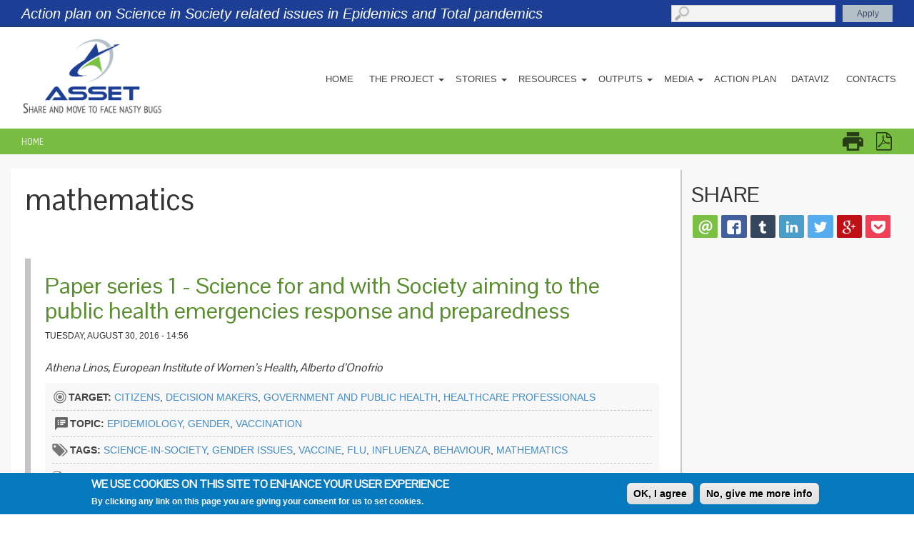

--- FILE ---
content_type: text/html; charset=utf-8
request_url: http://www.asset-scienceinsociety.eu/tags/mathematics
body_size: 14852
content:
<!DOCTYPE html PUBLIC "-//W3C//DTD XHTML+RDFa 1.0//EN"
  "http://www.w3.org/MarkUp/DTD/xhtml-rdfa-1.dtd">
<html xmlns="http://www.w3.org/1999/xhtml" xml:lang="en" version="XHTML+RDFa 1.0" dir="ltr"
  xmlns:fb="http://ogp.me/ns/fb#"
  xmlns:og="http://ogp.me/ns#"
  xmlns:article="http://ogp.me/ns/article#"
  xmlns:book="http://ogp.me/ns/book#"
  xmlns:profile="http://ogp.me/ns/profile#"
  xmlns:video="http://ogp.me/ns/video#">

<head profile="http://www.w3.org/1999/xhtml/vocab">

  <meta http-equiv="Content-Type" content="text/html; charset=utf-8" />
<link rel="alternate" type="application/rss+xml" title="mathematics" href="http://www.asset-scienceinsociety.eu/tags/mathematics/all/feed" />
<link rel="shortcut icon" href="http://www.asset-scienceinsociety.eu/sites/all/themes/asset/favicon.ico" type="image/vnd.microsoft.icon" />
<meta name="description" content="A view to emulate Drupal core&#039;s handling of taxonomy/term." />
<meta name="generator" content="Drupal 7 (http://drupal.org)" />
<link rel="canonical" href="http://www.asset-scienceinsociety.eu/tags/mathematics" />
<link rel="shortlink" href="http://www.asset-scienceinsociety.eu/taxonomy/term/132" />
<link rel="author" href="Nonsimilar SCP" />
<meta property="og:site_name" content="ASSET" />
<meta property="og:type" content="article" />
<meta property="og:url" content="http://www.asset-scienceinsociety.eu/tags/mathematics" />
<meta property="og:title" content="mathematics" />
<meta property="og:image" content="http://lab.nonsimilar.com/asset/sites/all/themes/asset/logo.png" />
<meta name="twitter:card" content="summary" />
<meta name="twitter:url" content="http://www.asset-scienceinsociety.eu/tags/mathematics" />
<meta name="twitter:title" content="mathematics" />
<meta name="twitter:image:src" content="http://lab.nonsimilar.com/asset/sites/all/themes/asset/logo.png" />
<meta itemprop="name" content="mathematics" />
<meta itemprop="image" content="http://lab.nonsimilar.com/asset/sites/all/themes/asset/logo.png" />
<meta name="dcterms.title" content="mathematics" />
<meta name="dcterms.type" content="Text" />
<meta name="dcterms.format" content="text/html" />
<meta name="dcterms.identifier" content="http://www.asset-scienceinsociety.eu/tags/mathematics" />
  <title>mathematics | ASSET</title>
  <link rel="stylesheet" href="/sites/all/themes/asset/font-awesome/css/font-awesome.min.css">
  
  <link type="text/css" rel="stylesheet" href="http://www.asset-scienceinsociety.eu/sites/default/files/css/css_xE-rWrJf-fncB6ztZfd2huxqgxu4WO-qwma6Xer30m4.css" media="all" />
<link type="text/css" rel="stylesheet" href="http://www.asset-scienceinsociety.eu/sites/default/files/css/css_0nynaJgsVBAwyIhp0f0FqNHfNXfyzrvmXbgYK589oMM.css" media="all" />
<link type="text/css" rel="stylesheet" href="http://www.asset-scienceinsociety.eu/sites/default/files/css/css_64FifPxbsShtN7Z7cYlqJocLtA1Nt7HLiSfQle29Cp4.css" media="all" />
<style type="text/css" media="all">
<!--/*--><![CDATA[/*><!--*/
#sliding-popup.sliding-popup-bottom{background:#0779BF;}#sliding-popup .popup-content #popup-text h2,#sliding-popup .popup-content #popup-text p{color:#ffffff !important;}

/*]]>*/-->
</style>
<link type="text/css" rel="stylesheet" href="http://www.asset-scienceinsociety.eu/sites/default/files/css/css_nEUK4auEyLgMvpj4mmNXuP-DZfhD1xwwwtu07pa_4io.css" media="all" />
<link type="text/css" rel="stylesheet" href="http://www.asset-scienceinsociety.eu/sites/default/files/css/css_NGKglSFwVpWbAeovfIgDtDWpEB2BTainbIWLmDoucjs.css" media="all" />
<link type="text/css" rel="stylesheet" href="http://www.asset-scienceinsociety.eu/sites/default/files/css/css_lXwjOarXO_-knV7lh61KfnIoAXtoXphES5qUJtW73SY.css" media="screen and (min-width: 1900px)" />
<link type="text/css" rel="stylesheet" href="http://www.asset-scienceinsociety.eu/sites/default/files/css/css_LQVnzkLqbGzf00n4uAudRY-hc4INs189jspRdsRIOu4.css" media="screen and (min-width: 1600px) and (max-width:1899px)" />
<link type="text/css" rel="stylesheet" href="http://www.asset-scienceinsociety.eu/sites/default/files/css/css_l-J8_aEOqWScCx_XhqVX7i0GMnSVLxCmpY5cF06hWuQ.css" media="screen and (min-width: 1200px) and (max-width:1599px)" />
<link type="text/css" rel="stylesheet" href="http://www.asset-scienceinsociety.eu/sites/default/files/css/css_yNGufY7xfJg40Xhzog-d5Pjlpd2BdQ0_RD6UxUHm-lI.css" media="screen and (min-width: 1024px) and (max-width: 1199px)" />
<link type="text/css" rel="stylesheet" href="http://www.asset-scienceinsociety.eu/sites/default/files/css/css_TXCtjBZQgIkFxGPLS97-Wk_EoMKWMetewR9tEB5DgJs.css" media="screen and (min-width: 800px) and (max-width: 1023px)" />
<link type="text/css" rel="stylesheet" href="http://www.asset-scienceinsociety.eu/sites/default/files/css/css_z26L9nrNfZQr1XRACUbq1t9iJHi9z6hEYkS_VoB5iIo.css" media="screen and (min-device-width : 768px) and (max-device-width : 1024px) and (orientation : landscape)" />
<link type="text/css" rel="stylesheet" href="http://www.asset-scienceinsociety.eu/sites/default/files/css/css_G4Hn4CLgWRSDgTrVyvKDI9GoCQPpd69QeaZh0L9iN1M.css" media="screen and (min-device-width: 768px) and (max-device-width: 1024px) and (orientation : portrait)" />
<link type="text/css" rel="stylesheet" href="http://www.asset-scienceinsociety.eu/sites/default/files/css/css_aHZCw19T7B21ZxueVmbl4SywZDdvQSWQd8s27z7Iauk.css" media="screen and (min-device-width : 320px)  and (max-device-width : 767px) and (orientation : portrait)" />
<link type="text/css" rel="stylesheet" href="http://www.asset-scienceinsociety.eu/sites/default/files/css/css_Bt8kvxVaIsTHg1q7EK4zzsfqGXLefQYAHXofjdLW5n8.css" media="screen and (min-device-width : 320px)  and (max-device-width : 767px) and (orientation : landscape)" />

<!--[if IE 8]>
<link type="text/css" rel="stylesheet" href="http://www.asset-scienceinsociety.eu/sites/default/files/css/css__UsFgAdL7-m2WphO-FHSB5GgsO2WK2zd41UmtuNNUvc.css" media="all" />
<![endif]-->
<link type="text/css" rel="stylesheet" href="http://www.asset-scienceinsociety.eu/sites/default/files/css/css_HIBdN82b6B9WmoTWGH1NYcdhlIW7ONHl6JzUQ2pIIHc.css" media="all" />
<link type="text/css" rel="stylesheet" href="http://fonts.googleapis.com/css?family=Montserrat:700,regular|Pontano+Sans:regular|PT+Sans+Narrow:700,regular&amp;subset=latin,latin-ext" media="all" />
  <script type="text/javascript" defer="defer" src="http://www.asset-scienceinsociety.eu/sites/all/libraries/modernizr/modernizr.min.js?t90i1a"></script>
<script type="text/javascript" src="http://www.asset-scienceinsociety.eu/sites/all/libraries/respondjs/respond.min.js?t90i1a"></script>
<script type="text/javascript" src="http://www.asset-scienceinsociety.eu/sites/default/files/js/js_x0MhBQfHNAIO1NwkQgzf_TGN4b8eMmKre3nqUfoQv3w.js"></script>
<script type="text/javascript" src="http://www.asset-scienceinsociety.eu/sites/default/files/js/js_R9UbiVw2xuTUI0GZoaqMDOdX0lrZtgX-ono8RVOUEVc.js"></script>
<script type="text/javascript" src="http://www.asset-scienceinsociety.eu/sites/default/files/js/js_kcnbYMXPZJDjC8rEjGywiJizTWsGVMPXMvt4wd4imFc.js"></script>
<script type="text/javascript">
<!--//--><![CDATA[//><!--
(function(i,s,o,g,r,a,m){i["GoogleAnalyticsObject"]=r;i[r]=i[r]||function(){(i[r].q=i[r].q||[]).push(arguments)},i[r].l=1*new Date();a=s.createElement(o),m=s.getElementsByTagName(o)[0];a.async=1;a.src=g;m.parentNode.insertBefore(a,m)})(window,document,"script","//www.google-analytics.com/analytics.js","ga");ga("create", "UA-994473-23", {"cookieDomain":"auto"});ga("set", "anonymizeIp", true);ga("send", "pageview");
//--><!]]>
</script>
<script type="text/javascript" src="http://www.asset-scienceinsociety.eu/sites/default/files/js/js__VaEukf9vo-D-a3TTfvI2PS25APg9_Y0fJox0jUpISE.js"></script>
<script type="text/javascript">
<!--//--><![CDATA[//><!--
jQuery.extend(Drupal.settings, {"basePath":"\/","pathPrefix":"","ajaxPageState":{"theme":"asset","theme_token":"O-PZAD0bBaunD5ggxLKwNNAtZTa33bY3D9eP_uOBs5w","js":{"sites\/all\/modules\/eu_cookie_compliance\/js\/eu_cookie_compliance.js":1,"sites\/all\/libraries\/rrssb\/js\/rrssb.min.js":1,"sites\/all\/libraries\/modernizr\/modernizr.min.js":1,"sites\/all\/libraries\/respondjs\/respond.min.js":1,"sites\/all\/modules\/jquery_update\/replace\/jquery\/1.8\/jquery.min.js":1,"misc\/jquery.once.js":1,"misc\/drupal.js":1,"sites\/all\/modules\/admin_menu\/admin_devel\/admin_devel.js":1,"sites\/all\/modules\/field_group\/field_group.js":1,"sites\/all\/modules\/google_analytics\/googleanalytics.js":1,"0":1,"sites\/all\/themes\/saccarina\/bootstrap\/3.1.0\/js\/bootstrap.min.js":1},"css":{"modules\/system\/system.base.css":1,"modules\/system\/system.menus.css":1,"modules\/system\/system.messages.css":1,"modules\/system\/system.theme.css":1,"sites\/all\/modules\/simplenews\/simplenews.css":1,"sites\/all\/modules\/calendar\/css\/calendar_multiday.css":1,"sites\/all\/modules\/date\/date_api\/date.css":1,"sites\/all\/modules\/date\/date_popup\/themes\/datepicker.1.7.css":1,"modules\/field\/theme\/field.css":1,"modules\/node\/node.css":1,"modules\/user\/user.css":1,"sites\/all\/modules\/workflow\/workflow_admin_ui\/workflow_admin_ui.css":1,"sites\/all\/modules\/views\/css\/views.css":1,"sites\/all\/modules\/ckeditor\/css\/ckeditor.css":1,"sites\/all\/modules\/ctools\/css\/ctools.css":1,"sites\/all\/libraries\/fontawesome\/css\/font-awesome.css":1,"sites\/all\/modules\/panels\/css\/panels.css":1,"sites\/all\/modules\/field_group\/field_group.css":1,"sites\/all\/modules\/print\/print_ui\/css\/print_ui.theme.css":1,"sites\/all\/libraries\/rrssb\/css\/rrssb.css":1,"sites\/all\/modules\/rrssb\/css\/rrssb-overrides.css":1,"0":1,"sites\/all\/modules\/eu_cookie_compliance\/css\/eu_cookie_compliance.css":1,"sites\/default\/files\/css\/follow.css":1,"sites\/all\/themes\/saccarina\/bootstrap\/3.1.0\/css\/bootstrap.min.css":1,"sites\/all\/themes\/asset\/css\/style.css":1,"sites\/all\/themes\/saccarina\/css\/media.css":1,"sites\/all\/themes\/asset\/css\/media1900.css":1,"sites\/all\/themes\/asset\/css\/media1600.css":1,"sites\/all\/themes\/asset\/css\/media1200.css":1,"sites\/all\/themes\/asset\/css\/media1024.css":1,"sites\/all\/themes\/asset\/css\/media800.css":1,"sites\/all\/themes\/asset\/css\/media_tablet_landscape.css":1,"sites\/all\/themes\/asset\/css\/media_tablet_portrait.css":1,"sites\/all\/themes\/asset\/css\/media_phone_portrait.css":1,"sites\/all\/themes\/asset\/css\/media_phone_landscape.css":1,"sites\/all\/themes\/asset\/css\/ie.css":1,"sites\/default\/files\/fontyourface\/font.css":1,"http:\/\/fonts.googleapis.com\/css?family=Montserrat:700,regular|Pontano+Sans:regular|PT+Sans+Narrow:700,regular\u0026subset=latin,latin-ext":1}},"field_group":{"html-element":"teaser"},"urlIsAjaxTrusted":{"\/search":true,"\/tags\/mathematics":true},"eu_cookie_compliance":{"popup_enabled":1,"popup_agreed_enabled":1,"popup_hide_agreed":0,"popup_clicking_confirmation":1,"popup_html_info":"\u003Cdiv\u003E\n  \u003Cdiv class =\u0022popup-content info\u0022\u003E\n    \u003Cdiv id=\u0022popup-text\u0022\u003E\n      \u003Ch2\u003EWe use cookies on this site to enhance your user experience\u003C\/h2\u003E\n\u003Cp\u003EBy clicking any link on this page you are giving your consent for us to set cookies.\u003C\/p\u003E\n    \u003C\/div\u003E\n    \u003Cdiv id=\u0022popup-buttons\u0022\u003E\n      \u003Cbutton type=\u0022button\u0022 class=\u0022agree-button\u0022\u003EOK, I agree\u003C\/button\u003E\n      \u003Cbutton type=\u0022button\u0022 class=\u0022find-more-button\u0022\u003ENo, give me more info\u003C\/button\u003E\n    \u003C\/div\u003E\n  \u003C\/div\u003E\n\u003C\/div\u003E\n","popup_html_agreed":"\u003Cdiv\u003E\n  \u003Cdiv class =\u0022popup-content agreed\u0022\u003E\n    \u003Cdiv id=\u0022popup-text\u0022\u003E\n      \u003Ch2\u003EThank you for accepting cookies\u003C\/h2\u003E\n\u003Cp\u003EYou can now hide this message or find out more about cookies.\u003C\/p\u003E\n    \u003C\/div\u003E\n    \u003Cdiv id=\u0022popup-buttons\u0022\u003E\n      \u003Cbutton type=\u0022button\u0022 class=\u0022hide-popup-button\u0022\u003EHide\u003C\/button\u003E\n      \u003Cbutton type=\u0022button\u0022 class=\u0022find-more-button\u0022 \u003EMore info\u003C\/button\u003E\n    \u003C\/div\u003E\n  \u003C\/div\u003E\n\u003C\/div\u003E","popup_height":"auto","popup_width":"100%","popup_delay":1000,"popup_link":"https:\/\/www.zadig.it\/privacy-policy\/","popup_link_new_window":1,"popup_position":null,"popup_language":"en","domain":""},"googleanalytics":{"trackOutbound":1,"trackMailto":1,"trackDownload":1,"trackDownloadExtensions":"7z|aac|arc|arj|asf|asx|avi|bin|csv|doc(x|m)?|dot(x|m)?|exe|flv|gif|gz|gzip|hqx|jar|jpe?g|js|mp(2|3|4|e?g)|mov(ie)?|msi|msp|pdf|phps|png|ppt(x|m)?|pot(x|m)?|pps(x|m)?|ppam|sld(x|m)?|thmx|qtm?|ra(m|r)?|sea|sit|tar|tgz|torrent|txt|wav|wma|wmv|wpd|xls(x|m|b)?|xlt(x|m)|xlam|xml|z|zip"}});
//--><!]]>
</script>
 <meta name="viewport" content="width=device-width, minimum-scale=1.0, maximum-scale=1.0">
 <link rel="shortcut icon" href="/asset/sites/all/themes/asset/favicons/favicon.ico">
<link rel="apple-touch-icon" sizes="57x57" href="/asset/sites/all/themes/asset/favicons/apple-touch-icon-57x57.png">
<link rel="apple-touch-icon" sizes="114x114" href="/asset/sites/all/themes/asset/favicons/apple-touch-icon-114x114.png">
<link rel="apple-touch-icon" sizes="72x72" href="/asset/sites/all/themes/asset/favicons/apple-touch-icon-72x72.png">
<link rel="apple-touch-icon" sizes="144x144" href="/asset/sites/all/themes/asset/favicons/apple-touch-icon-144x144.png">
<link rel="apple-touch-icon" sizes="60x60" href="/asset/sites/all/themes/asset/favicons/apple-touch-icon-60x60.png">
<link rel="apple-touch-icon" sizes="120x120" href="/asset/sites/all/themes/asset/favicons/apple-touch-icon-120x120.png">
<link rel="apple-touch-icon" sizes="76x76" href="/asset/sites/all/themes/asset/favicons/apple-touch-icon-76x76.png">
<link rel="apple-touch-icon" sizes="152x152" href="/asset/sites/all/themes/asset/favicons/apple-touch-icon-152x152.png">
<link rel="apple-touch-icon" sizes="180x180" href="/asset/sites/all/themes/asset/favicons/apple-touch-icon-180x180.png">
<link rel="icon" type="image/png" href="/asset/sites/all/themes/asset/favicons/favicon-192x192.png" sizes="192x192">
<link rel="icon" type="image/png" href="/asset/sites/all/themes/asset/favicons/favicon-160x160.png" sizes="160x160">
<link rel="icon" type="image/png" href="/asset/sites/all/themes/asset/favicons/favicon-96x96.png" sizes="96x96">
<link rel="icon" type="image/png" href="/asset/sites/all/themes/asset/favicons/favicon-16x16.png" sizes="16x16">
<link rel="icon" type="image/png" href="/asset/sites/all/themes/asset/favicons/favicon-32x32.png" sizes="32x32">
<meta name="msapplication-TileColor" content="#2b5797">
<meta name="msapplication-TileImage" content="/asset/sites/all/themes/asset/favicons/mstile-144x144.png">
<meta name="msapplication-config" content="/asset/sites/all/themes/asset/favicons/browserconfig.xml">

</head>
<body class="html not-front not-logged-in no-sidebars page-taxonomy page-taxonomy-term page-taxonomy-term- page-taxonomy-term-132" >
  <div id="skip-link">
    <a href="#main-content" class="element-invisible element-focusable">Skip to main content</a>
  </div>
     
  <div id="page" class="container">
    <div class="wrapper">
      <header role="banner" class="container-fluid">
        <div class="clearfix">
          <div id="top-bar" class="clearfix">
                          <div id="site-slogan">Action plan on Science in Society related issues in Epidemics and Total pandemics</div>
                        
               <div class="region region-topbar">
    <div id="block-views-exp-search-panel-pane-1" class="block block-views">

    
  <div class="content">
    <form action="/search" method="get" id="views-exposed-form-search-panel-pane-1" accept-charset="UTF-8"><div><div class="views-exposed-form">
  <div class="views-exposed-widgets clearfix">
          <div id="edit-search-api-views-fulltext-wrapper" class="views-exposed-widget views-widget-filter-search_api_views_fulltext">
                        <div class="views-widget">
          <div class="form-item form-type-textfield form-item-search-api-views-fulltext">
 <input type="text" id="edit-search-api-views-fulltext" name="search_api_views_fulltext" value="" size="30" maxlength="128" class="form-text" />
</div>
        </div>
              </div>
                    <div class="views-exposed-widget views-submit-button">
      <input class="btn btn-primary" .  type="submit" id="edit-submit-search" name="" value="Apply" class="form-submit" />    </div>
      </div>
</div>
</div></form>  </div>
</div>
  </div>
          </div>
          <div id="logo">
                        <a href="/" title="Home">
              <img src="http://www.asset-scienceinsociety.eu/sites/all/themes/asset/logo.png" alt="Home" />
            </a>
                                    
          </div> <!-- end logo -->
          <nav class="navbar" role="navigation">
            <div class="container-fluid">
             
                            <!-- Brand and toggle get grouped for better mobile display -->
              <div class="navbar-header">
                <button type="button" class="navbar-toggle" data-toggle="collapse" data-target="#main-menu">
                  <span class="sr-only">Toggle navigation</span>
                  <span class="icon-bar"></span>
                  <span class="icon-bar"></span>
                  <span class="icon-bar"></span>
                </button>
              </div>
              <!-- Collect the nav links, forms, and other content for toggling -->
                              <div id="main-menu" class="navbar-collapse collapse">
                  <nav role="navigation">
                                          <ul class="menu nav navbar-nav"><li class="first leaf"><a href="/">Home</a></li>
<li class="expanded dropdown"><a href="/pages/about" data-target="#" class="dropdown-toggle" data-toggle="dropdown">The Project <span class="caret"></span></a><ul class="dropdown-menu"><li class="first leaf"><a href="/pages/about" title="">About</a></li>
<li class="leaf"><a href="/about/partners" title="">Partners</a></li>
<li class="last leaf"><a href="/about/dow">DOW</a></li>
</ul></li>
<li class="expanded dropdown"><a href="/news" title="" data-target="#" class="dropdown-toggle" data-toggle="dropdown">Stories <span class="caret"></span></a><ul class="dropdown-menu"><li class="first leaf"><a href="/news/news" title="">Events</a></li>
<li class="leaf"><a href="/news/features" title="">News and features</a></li>
<li class="last leaf"><a href="/video" title="">Video</a></li>
</ul></li>
<li class="expanded dropdown"><a href="/resources" title="" data-target="#" class="dropdown-toggle" data-toggle="dropdown">Resources <span class="caret"></span></a><ul class="dropdown-menu"><li class="first leaf"><a href="/resources/other-eu-projects" title="Other EU projects">Related EU projects</a></li>
<li class="leaf"><a href="/pages/health-authorities">Health authorities</a></li>
<li class="leaf"><a href="/pages/scientific-literature">Scientific literature</a></li>
<li class="last leaf"><a href="/pages/sex-and-gender">Sex and gender</a></li>
</ul></li>
<li class="expanded dropdown"><a href="/outputs/deliverables" title="" data-target="#" class="dropdown-toggle" data-toggle="dropdown">Outputs <span class="caret"></span></a><ul class="dropdown-menu"><li class="first leaf"><a href="/outputs/deliverables" title="">Deliverables</a></li>
<li class="leaf"><a href="/outputs/gender" title="">Gender Platform</a></li>
<li class="leaf"><a href="/outputs/published-papers" title="">Published papers</a></li>
<li class="leaf"><a href="/outputs/epidemics-and-pandemics-response-society-asset-paper-series" title="">ASSET paper series</a></li>
<li class="leaf"><a href="/outputs/presentations" title="">Presentations</a></li>
<li class="leaf"><a href="/outputs/other-projects-documents" title="">Other project&#039;s documents</a></li>
<li class="leaf"><a href="/outputs/glossary" title="">Glossary</a></li>
<li class="leaf"><a href="/outputs/newsletters">Newsletters</a></li>
<li class="leaf"><a href="/outputs/bulletins">Bulletins</a></li>
<li class="leaf"><a href="/pages/asset-analytics">Analytics</a></li>
<li class="leaf"><a href="http://www.asset-scienceinsociety.eu/pages/twitter-influencer-analysis" title="">Twitter influencer analysis</a></li>
<li class="leaf"><a href="/outputs/best-practice-platform">Best Practice Platform</a></li>
<li class="leaf"><a href="/outputs/citizen-consultation">Citizen Consultation</a></li>
<li class="leaf"><a href="/pages/best-practice-award-general-practitioners">Best practice award for general practitioners</a></li>
<li class="last leaf"><a href="/pages/final-summary-report">Final Summary Report</a></li>
</ul></li>
<li class="expanded dropdown"><a href="/pages/press-releases" data-target="#" class="dropdown-toggle" data-toggle="dropdown">Media <span class="caret"></span></a><ul class="dropdown-menu"><li class="first leaf"><a href="/pages/press-releases" title="">Press releases</a></li>
<li class="leaf"><a href="/pages/press-review">Press review</a></li>
<li class="last leaf"><a href="/pages/press-kit">Press kit</a></li>
</ul></li>
<li class="leaf"><a href="/pages/action-plan">Action Plan</a></li>
<li class="leaf"><a href="/dataviz">Dataviz</a></li>
<li class="last leaf"><a href="/contacts">Contacts</a></li>
</ul>                     
                  </nav>
                </div>
              
            </div><!-- /.container-fluid -->
          </nav>
        </div>
      </header> 

      
      <div id="content" class="clearfix">
                          <div id="breadcrumb"><h2 class="element-invisible">You are here</h2><div class="breadcrumb"><span class="inline odd first last"><a href="/">Home</a></span></div></div>
                            <div id="highlighted">
                <div class="region region-highlighted">
    <div id="block-print-ui-print-links" class="block block-print-ui">

    
  <div class="content">
    <span class="print_html"><a href="http://www.asset-scienceinsociety.eu/print/taxonomy/term/132" title="Display a printer-friendly version of this page." class="print-page" rel="nofollow">Printer-friendly version</a></span><span class="print_pdf"><a href="http://www.asset-scienceinsociety.eu/printpdf/taxonomy/term/132" title="Display a PDF version of this page." class="print-pdf" rel="nofollow">PDF version</a></span>  </div>
</div>
  </div>
            </div>
                 <div id="main-wrapper">
                               <div id="main" class="row clearfix">
            <div id="col-left" class="col-xs-9 col-sm-9 col-md-9 col-lg-9">
                            <a id="main-content"></a>
                            <h1 class="title" id="page-title">mathematics</h1>                            <div class="tabs"></div>                                            <div class="region region-content">
    <div id="block-system-main" class="block block-system">

    
  <div class="content">
    <div class="view view-taxonomy-term view-id-taxonomy_term view-display-id-page view-dom-id-8276f084979c641750446bb88a9eb229">
        
  
  
      <div class="view-content">
        <div class="views-row views-row-1 views-row-odd views-row-first">
    <div  class="ds-1col node node-output node-teaser view-mode-teaser clearfix">

  
  <div class="field field-name-title field-type-ds field-label-hidden"><div class="field-items"><div class="field-item even"><h2><a href="/outputs/asset-paper-series/issue-n-1-science-and-society-aiming-public-health-emergencies-response">Paper series 1 - Science for and with Society aiming to the public health emergencies response and preparedness</a></h2></div></div></div><div class="field field-name-post-date field-type-ds field-label-hidden"><div class="field-items"><div class="field-item even">Tuesday, August 30, 2016 - 14:56</div></div></div><div class="field field-name-body field-type-text-with-summary field-label-hidden"><div class="field-items"><div class="field-item even"><p><em>Athena Linos, European Institute of Women’s Health, Alberto d’Onofrio</em></p>
</div></div></div><div class="required-fields group-output field-group-fieldset"><div class="field field-name-field-target field-type-taxonomy-term-reference field-label-inline clearfix clearfix"><div class="field-label">Target:&nbsp;</div><div class="field-items"><div class="field-item even"><a href="/target/citizens">Citizens</a>, <a href="/target/decision-makers">Decision Makers</a>, <a href="/target/government-and-public-health">Government and Public Health</a>, <a href="/target/healthcare-professionals">Healthcare Professionals</a></div></div></div><div class="field field-name-field-topic field-type-taxonomy-term-reference field-label-inline clearfix clearfix"><div class="field-label">Topic:&nbsp;</div><div class="field-items"><div class="field-item even"><a href="/topic/epidemiology">Epidemiology</a>, <a href="/topic/gender">Gender</a>, <a href="/topic/vaccination">Vaccination</a></div></div></div><div class="field field-name-field-tags field-type-taxonomy-term-reference field-label-inline clearfix clearfix"><div class="field-label">Tags:&nbsp;</div><div class="field-items"><div class="field-item even"><a href="/tags/science-society">science-in-society</a>, <a href="/tags/gender-issues">gender issues</a>, <a href="/tags/vaccine">Vaccine</a>, <a href="/tags/flu">flu</a>, <a href="/tags/influenza">influenza</a>, <a href="/tags/behaviour">behaviour</a>, <a href="/tags/mathematics" class="active">mathematics</a></div></div></div><div class="field field-name-field-attached-file field-type-file field-label-hidden"><div class="field-items"><div class="field-item even"><span class="file"><img class="file-icon" alt="PDF icon" title="application/pdf" src="/modules/file/icons/application-pdf.png" /> <a href="http://www.asset-scienceinsociety.eu/sites/default/files/paper_series_1_-_science_for_and_with_society_aiming_to_the_public_health_emergencies_response_and_preparedness_0.pdf" type="application/pdf; length=506797">paper_series_1_-_science_for_and_with_society_aiming_to_the_public_health_emergencies_response_and_preparedness.pdf</a></span></div></div></div></div><ul class="links inline"><li class="node-readmore first last"><a href="/outputs/asset-paper-series/issue-n-1-science-and-society-aiming-public-health-emergencies-response" rel="tag" title="Paper series 1 - Science for and with Society aiming to the public health emergencies response and preparedness">Read more<span class="element-invisible"> about Paper series 1 - Science for and with Society aiming to the public health emergencies response and preparedness</span></a></li>
</ul></div>

  </div>
  <div class="views-row views-row-2 views-row-even views-row-last">
    <div  class="ds-1col node node-page node-teaser view-mode-teaser clearfix">

  
  <div class="field field-name-title field-type-ds field-label-hidden"><div class="field-items"><div class="field-item even"><h2><a href="/pages/mathematics-and-epidemiology-erice">Mathematics and epidemiology in Erice</a></h2></div></div></div><div class="field field-name-field-cover field-type-image field-label-hidden"><div class="field-items"><div class="field-item even"><a href="/pages/mathematics-and-epidemiology-erice"><img src="http://www.asset-scienceinsociety.eu/sites/default/files/styles/cropped-teaser/public/erice.jpg?itok=vGr_c7Rx" title="Erice" /></a></div></div></div><div class="field field-name-body field-type-text-with-summary field-label-hidden"><div class="field-items"><div class="field-item even"><p style="line-height: 20.8px;"><em>September 17, 2015</em></p>
<p style="line-height: 20.8px;">From August 30 to September 5, the “Ettore Majorana” Centre for Scientific Culture in Erice hosted the “Mathematical and Computational Epidemiology of Infectious diseases” international conference. Aim of this event was to illustrate the major areas of research in mathematical and computational modelling of the spread of infectious diseases, and the huge variety of tools and approaches that are currently employed.</p>
</div></div></div><div class="field field-name-field-target field-type-taxonomy-term-reference field-label-inline clearfix clearfix"><div class="field-label">Target:&nbsp;</div><div class="field-items"><div class="field-item even"><a href="/target/decision-makers">Decision Makers</a>, <a href="/target/government-and-public-health">Government and Public Health</a></div></div></div><div class="field field-name-field-topic field-type-taxonomy-term-reference field-label-inline clearfix clearfix"><div class="field-label">Topic:&nbsp;</div><div class="field-items"><div class="field-item even"><a href="/topic/epidemiology">Epidemiology</a>, <a href="/topic/policy">Policy</a>, <a href="/topic/prevention">Prevention</a>, <a href="/topic/vaccination">Vaccination</a></div></div></div><div class="field field-name-field-tags field-type-taxonomy-term-reference field-label-inline clearfix clearfix"><div class="field-label">Tags:&nbsp;</div><div class="field-items"><div class="field-item even"><a href="/tags/mathematics" class="active">mathematics</a>, <a href="/tags/video">Video</a></div></div></div><ul class="links inline"><li class="node-readmore first last"><a href="/pages/mathematics-and-epidemiology-erice" rel="tag" title="Mathematics and epidemiology in Erice">Read more<span class="element-invisible"> about Mathematics and epidemiology in Erice</span></a></li>
</ul></div>

  </div>
    </div>
  
  
  
  
  
  
</div>  </div>
</div>
  </div>
              <a href="http://www.asset-scienceinsociety.eu/tags/mathematics/all/feed" class="feed-icon" title="Subscribe to mathematics"><img src="http://www.asset-scienceinsociety.eu/misc/feed.png" width="16" height="16" alt="Subscribe to mathematics" /></a>                </div>
               
               <div id="col-right" class="col-xs-3 col-sm-3 col-md-3 col-lg-3">
                   <div class="region region-sidebar">
    <div id="block-rrssb-rrssb" class="block block-rrssb">

    <h2>Share</h2>
  
  <div class="content">
    <div class="item-list"><ul class="rrssb-buttons clearfix"><li class="email first"><a href="mailto:?subject=mathematics&amp;body=http%3A%2F%2Fwww.asset-scienceinsociety.eu%2Ftags%2Fmathematics" class="popup">
                            <span class="icon">
                                <svg xmlns="http://www.w3.org/2000/svg" xmlns:xlink="http://www.w3.org/1999/xlink" version="1.1" x="0px" y="0px" width="28px" height="28px" viewBox="0 0 28 28" enable-background="new 0 0 28 28" xml:space="preserve"><g><path d="M20.111 26.147c-2.336 1.051-4.361 1.401-7.125 1.401c-6.462 0-12.146-4.633-12.146-12.265 c0-7.94 5.762-14.833 14.561-14.833c6.853 0 11.8 4.7 11.8 11.252c0 5.684-3.194 9.265-7.399 9.3 c-1.829 0-3.153-0.934-3.347-2.997h-0.077c-1.208 1.986-2.96 2.997-5.023 2.997c-2.532 0-4.361-1.868-4.361-5.062 c0-4.749 3.504-9.071 9.111-9.071c1.713 0 3.7 0.4 4.6 0.973l-1.169 7.203c-0.388 2.298-0.116 3.3 1 3.4 c1.673 0 3.773-2.102 3.773-6.58c0-5.061-3.27-8.994-9.303-8.994c-5.957 0-11.175 4.673-11.175 12.1 c0 6.5 4.2 10.2 10 10.201c1.986 0 4.089-0.43 5.646-1.245L20.111 26.147z M16.646 10.1 c-0.311-0.078-0.701-0.155-1.207-0.155c-2.571 0-4.595 2.53-4.595 5.529c0 1.5 0.7 2.4 1.9 2.4 c1.441 0 2.959-1.828 3.311-4.087L16.646 10.068z"/></g></svg>
                            </span>
                            <span class="text">email</span>
                        </a></li>
<li class="facebook"><a href="https://www.facebook.com/sharer/sharer.php?u=http://www.asset-scienceinsociety.eu/tags/mathematics" class="popup">
                            <span class="icon">
                                <svg version="1.1" id="Layer_1" xmlns="http://www.w3.org/2000/svg" xmlns:xlink="http://www.w3.org/1999/xlink" x="0px" y="0px" width="28px" height="28px" viewBox="0 0 28 28" enable-background="new 0 0 28 28" xml:space="preserve">
                                    <path d="M27.825,4.783c0-2.427-2.182-4.608-4.608-4.608H4.783c-2.422,0-4.608,2.182-4.608,4.608v18.434
                                        c0,2.427,2.181,4.608,4.608,4.608H14V17.379h-3.379v-4.608H14v-1.795c0-3.089,2.335-5.885,5.192-5.885h3.718v4.608h-3.726
                                        c-0.408,0-0.884,0.492-0.884,1.236v1.836h4.609v4.608h-4.609v10.446h4.916c2.422,0,4.608-2.188,4.608-4.608V4.783z"/>
                                </svg>
                            </span>
                            <span class="text">facebook</span>
                        </a></li>
<li class="tumblr"><a href="http://tumblr.com/share?s=&amp;v=3&t=mathematics&amp;u=http%3A%2F%2Fwww.asset-scienceinsociety.eu%2Ftags%2Fmathematics">
                            <span class="icon">
                                <svg xmlns="http://www.w3.org/2000/svg" xmlns:xlink="http://www.w3.org/1999/xlink" version="1.1" x="0px" y="0px" width="28px" height="28px" viewBox="0 0 28 28" enable-background="new 0 0 28 28" xml:space="preserve"><path d="M18.02 21.842c-2.029 0.052-2.422-1.396-2.439-2.446v-7.294h4.729V7.874h-4.71V1.592c0 0-3.653 0-3.714 0 s-0.167 0.053-0.182 0.186c-0.218 1.935-1.144 5.33-4.988 6.688v3.637h2.927v7.677c0 2.8 1.7 6.7 7.3 6.6 c1.863-0.03 3.934-0.795 4.392-1.453l-1.22-3.539C19.595 21.6 18.7 21.8 18 21.842z"/></svg>
                            </span>
                            <span class="text">tumblr</span>
                        </a></li>
<li class="linkedin"><a href="http://www.linkedin.com/shareArticle?mini=true&amp;url=http://www.asset-scienceinsociety.eu/tags/mathematics&amp;title=mathematics" class="popup">
                            <span class="icon">
                                <svg version="1.1" id="Layer_1" xmlns="http://www.w3.org/2000/svg" xmlns:xlink="http://www.w3.org/1999/xlink" x="0px" y="0px" width="28px" height="28px" viewBox="0 0 28 28" enable-background="new 0 0 28 28" xml:space="preserve">
                                    <path d="M25.424,15.887v8.447h-4.896v-7.882c0-1.979-0.709-3.331-2.48-3.331c-1.354,0-2.158,0.911-2.514,1.803
                                        c-0.129,0.315-0.162,0.753-0.162,1.194v8.216h-4.899c0,0,0.066-13.349,0-14.731h4.899v2.088c-0.01,0.016-0.023,0.032-0.033,0.048
                                        h0.033V11.69c0.65-1.002,1.812-2.435,4.414-2.435C23.008,9.254,25.424,11.361,25.424,15.887z M5.348,2.501
                                        c-1.676,0-2.772,1.092-2.772,2.539c0,1.421,1.066,2.538,2.717,2.546h0.032c1.709,0,2.771-1.132,2.771-2.546
                                        C8.054,3.593,7.019,2.501,5.343,2.501H5.348z M2.867,24.334h4.897V9.603H2.867V24.334z"/>
                                </svg>
                            </span>
                            <span class="text">linkedin</span>
                        </a></li>
<li class="twitter"><a href="http://twitter.com/home?status=mathematics%20http://www.asset-scienceinsociety.eu/tags/mathematics" class="popup">
                            <span class="icon">
                                <svg version="1.1" id="Layer_1" xmlns="http://www.w3.org/2000/svg" xmlns:xlink="http://www.w3.org/1999/xlink" x="0px" y="0px"
                                     width="28px" height="28px" viewBox="0 0 28 28" enable-background="new 0 0 28 28" xml:space="preserve">
                                <path d="M24.253,8.756C24.689,17.08,18.297,24.182,9.97,24.62c-3.122,0.162-6.219-0.646-8.861-2.32
                                    c2.703,0.179,5.376-0.648,7.508-2.321c-2.072-0.247-3.818-1.661-4.489-3.638c0.801,0.128,1.62,0.076,2.399-0.155
                                    C4.045,15.72,2.215,13.6,2.115,11.077c0.688,0.275,1.426,0.407,2.168,0.386c-2.135-1.65-2.729-4.621-1.394-6.965
                                    C5.575,7.816,9.54,9.84,13.803,10.071c-0.842-2.739,0.694-5.64,3.434-6.482c2.018-0.623,4.212,0.044,5.546,1.683
                                    c1.186-0.213,2.318-0.662,3.329-1.317c-0.385,1.256-1.247,2.312-2.399,2.942c1.048-0.106,2.069-0.394,3.019-0.851
                                    C26.275,7.229,25.39,8.196,24.253,8.756z"/>
                                </svg>
                           </span>
                            <span class="text">twitter</span>
                        </a></li>
<li class="googleplus"><a href="https://plus.google.com/share?url=mathematics%20http://www.asset-scienceinsociety.eu/tags/mathematics" class="popup">
                            <span class="icon">
                                <svg version="1.1" id="Layer_1" xmlns="http://www.w3.org/2000/svg" xmlns:xlink="http://www.w3.org/1999/xlink" x="0px" y="0px" width="28px" height="28px" viewBox="0 0 28 28" enable-background="new 0 0 28 28" xml:space="preserve">
                                    <g>
                                        <g>
                                            <path d="M14.703,15.854l-1.219-0.948c-0.372-0.308-0.88-0.715-0.88-1.459c0-0.748,0.508-1.223,0.95-1.663
                                                c1.42-1.119,2.839-2.309,2.839-4.817c0-2.58-1.621-3.937-2.399-4.581h2.097l2.202-1.383h-6.67c-1.83,0-4.467,0.433-6.398,2.027
                                                C3.768,4.287,3.059,6.018,3.059,7.576c0,2.634,2.022,5.328,5.604,5.328c0.339,0,0.71-0.033,1.083-0.068
                                                c-0.167,0.408-0.336,0.748-0.336,1.324c0,1.04,0.551,1.685,1.011,2.297c-1.524,0.104-4.37,0.273-6.467,1.562
                                                c-1.998,1.188-2.605,2.916-2.605,4.137c0,2.512,2.358,4.84,7.289,4.84c5.822,0,8.904-3.223,8.904-6.41
                                                c0.008-2.327-1.359-3.489-2.829-4.731H14.703z M10.269,11.951c-2.912,0-4.231-3.765-4.231-6.037c0-0.884,0.168-1.797,0.744-2.511
                                                c0.543-0.679,1.489-1.12,2.372-1.12c2.807,0,4.256,3.798,4.256,6.242c0,0.612-0.067,1.694-0.845,2.478
                                                c-0.537,0.55-1.438,0.948-2.295,0.951V11.951z M10.302,25.609c-3.621,0-5.957-1.732-5.957-4.142c0-2.408,2.165-3.223,2.911-3.492
                                                c1.421-0.479,3.25-0.545,3.555-0.545c0.338,0,0.52,0,0.766,0.034c2.574,1.838,3.706,2.757,3.706,4.479
                                                c-0.002,2.073-1.736,3.665-4.982,3.649L10.302,25.609z"/>
                                            <polygon points="23.254,11.89 23.254,8.521 21.569,8.521 21.569,11.89 18.202,11.89 18.202,13.604 21.569,13.604 21.569,17.004
                                                23.254,17.004 23.254,13.604 26.653,13.604 26.653,11.89      "/>
                                        </g>
                                    </g>
                                </svg>
                            </span>
                            <span class="text">google+</span>
                        </a></li>
<li class="pocket last"><a href="https://getpocket.com/save?url=http://www.asset-scienceinsociety.eu/tags/mathematics">
                            <span class="icon">
                                <svg width="32px" height="28px" viewBox="0 0 32 28" version="1.1" xmlns="http://www.w3.org/2000/svg" xmlns:xlink="http://www.w3.org/1999/xlink" xmlns:sketch="http://www.bohemiancoding.com/sketch/ns">
                                    <path d="M28.7817528,0.00172488695 C30.8117487,0.00431221738 31.9749312,1.12074529 31.9644402,3.10781507 C31.942147,6.67703739 32.1336065,10.2669583 31.8057648,13.8090137 C30.7147076,25.5813672 17.2181194,31.8996281 7.20714461,25.3808491 C2.71833574,22.4571656 0.196577202,18.3122624 0.0549495772,12.9357897 C-0.0342233715,9.5774348 0.00642900214,6.21519891 0.0300336062,2.85555035 C0.0405245414,1.1129833 1.21157517,0.0146615391 3.01995012,0.00819321302 C7.34746087,-0.00603710433 11.6775944,0.00431221738 16.0064164,0.00172488695 C20.2644248,0.00172488695 24.5237444,-0.00215610869 28.7817528,0.00172488695 L28.7817528,0.00172488695 Z M8.64885184,7.85611511 C7.38773662,7.99113854 6.66148108,8.42606978 6.29310958,9.33228474 C5.90114134,10.2969233 6.17774769,11.1421181 6.89875951,11.8276216 C9.35282156,14.161969 11.8108164,16.4924215 14.2976518,18.7943114 C15.3844131,19.7966007 16.5354102,19.7836177 17.6116843,18.7813283 C20.0185529,16.5495467 22.4070683,14.2982907 24.7824746,12.0327533 C25.9845979,10.8850542 26.1012707,9.56468083 25.1469132,8.60653379 C24.1361858,7.59255976 22.8449191,7.6743528 21.5890476,8.85191291 C19.9936451,10.3488554 18.3680912,11.8172352 16.8395462,13.3777945 C16.1342655,14.093159 15.7200114,14.0048744 15.0566806,13.3440386 C13.4599671,11.7484252 11.8081945,10.2060421 10.1262706,8.70001155 C9.65564653,8.27936164 9.00411403,8.05345704 8.64885184,7.85611511 L8.64885184,7.85611511 L8.64885184,7.85611511 Z"></path>
                                </svg>
                            </span>
                            <span class="text">pocket</span>
                        </a>
                    </li></li>
</ul></div>  </div>
</div>
  </div>
               </div>
                         </div>
           </div>
         
        </div> <!-- /#main-wrapper -->
      </div><!-- /#content -->
    </div>

        <div class="region region-ue">
    <div id="block-views-eu-projects-block" class="block block-views">

    <h2>MMLAP and other EU Projects</h2>
  
  <div class="content">
    <div class="view view-eu-projects view-id-eu_projects view-display-id-block view-dom-id-dfe081726885406851a7e005f9fd4c67">
        
  
  
      <div class="view-content">
      <table class="views-view-grid cols-5">
  
  <tbody>
          <tr class="row-1 row-first">
                  <td class="col-1 col-first">
              
  <div class="views-field views-field-title">        <span class="field-content"><a href="/eu-projects/asiaflucap">AsiaFluCap</a></span>  </div>  
  <div class="views-field views-field-field-eup-subtitle">        <div class="field-content">Health system analysis to support capacity development in response to the threat of pandemic influenza in Asia</div>  </div>          </td>
                  <td class="col-2">
              
  <div class="views-field views-field-title">        <span class="field-content"><a href="/eu-projects/bewater">BEWATER</a></span>  </div>  
  <div class="views-field views-field-field-eup-subtitle">        <div class="field-content">Making society an active participant in water adaptation to global change</div>  </div>          </td>
                  <td class="col-3">
              
  <div class="views-field views-field-title">        <span class="field-content"><a href="/eu-projects/casi">CASI</a></span>  </div>  
  <div class="views-field views-field-field-eup-subtitle">        <div class="field-content">Public Participation in Developing a Common Framework for Assessment and Management of Sustainable Innovation</div>  </div>          </td>
                  <td class="col-4">
              
  <div class="views-field views-field-title">        <span class="field-content"><a href="/eu-projects/cimulact">CIMULACT </a></span>  </div>  
  <div class="views-field views-field-field-eup-subtitle">        <div class="field-content">Engaging all of Europe in shaping a desirable and sustainable future</div>  </div>          </td>
                  <td class="col-5 col-last">
              
  <div class="views-field views-field-title">        <span class="field-content"><a href="/eu-projects/darwin">DARWIN </a></span>  </div>  
  <div class="views-field views-field-field-eup-subtitle">        <div class="field-content">Expect the unexpected and know how to respond</div>  </div>          </td>
              </tr>
          <tr class="row-2">
                  <td class="col-1 col-first">
              
  <div class="views-field views-field-title">        <span class="field-content"><a href="/eu-projects/driver">DRIVER</a></span>  </div>  
  <div class="views-field views-field-field-eup-subtitle">        <div class="field-content">Driving innovation in crisis management for European resilience</div>  </div>          </td>
                  <td class="col-2">
              
  <div class="views-field views-field-title">        <span class="field-content"><a href="/eu-projects/ecom">ECOM</a></span>  </div>  
  <div class="views-field views-field-field-eup-subtitle">        <div class="field-content">Effective communication in outbreak management: development of an evidence-based tool for Europe</div>  </div>          </td>
                  <td class="col-3">
              
  <div class="views-field views-field-title">        <span class="field-content"><a href="/eu-projects/eden">EDEN</a></span>  </div>  
  <div class="views-field views-field-field-eup-subtitle">        <div class="field-content">Solutions to improve CBRNe resilience</div>  </div>          </td>
                  <td class="col-4">
              
  <div class="views-field views-field-title">        <span class="field-content"><a href="/eu-projects/episouth">EPISOUTH</a></span>  </div>  
  <div class="views-field views-field-field-eup-subtitle">        <div class="field-content">Network for Communicable Disease Control in Southern Europe and Mediterranean Countries</div>  </div>          </td>
                  <td class="col-5 col-last">
              
  <div class="views-field views-field-title">        <span class="field-content"><a href="/eu-projects/epiwork">EPIWORK</a></span>  </div>  
  <div class="views-field views-field-field-eup-subtitle">        <div class="field-content">Developing the framework for an epidemic forecast infrastructure</div>  </div>          </td>
              </tr>
          <tr class="row-3">
                  <td class="col-1 col-first">
              
  <div class="views-field views-field-title">        <span class="field-content"><a href="/eu-projects/euphare">EUPHARE </a></span>  </div>  
  <div class="views-field views-field-field-eup-subtitle">        <div class="field-content">Strengthening of the national surveillance system for communicable diseases</div>  </div>          </td>
                  <td class="col-2">
              
  <div class="views-field views-field-title">        <span class="field-content"><a href="/eu-projects/eurohep">EUROHEP </a></span>  </div>  
  <div class="views-field views-field-field-eup-subtitle">        <div class="field-content">Surveillance of vaccine preventable hepatitis</div>  </div>          </td>
                  <td class="col-3">
              
  <div class="views-field views-field-title">        <span class="field-content"><a href="/eu-projects/euromomo">EuroMOMO</a></span>  </div>  
  <div class="views-field views-field-field-eup-subtitle">        <div class="field-content">European monitoring of excess mortality for public health action</div>  </div>          </td>
                  <td class="col-4">
              
  <div class="views-field views-field-title">        <span class="field-content"><a href="/eu-projects/euronhid">EURONHID </a></span>  </div>  
  <div class="views-field views-field-field-eup-subtitle">        <div class="field-content">European network for highly infectious disease</div>  </div>          </td>
                  <td class="col-5 col-last">
              
  <div class="views-field views-field-title">        <span class="field-content"><a href="/eu-projects/euvacnet">EUVAC.NET</a></span>  </div>  
  <div class="views-field views-field-field-eup-subtitle">        <div class="field-content">Dedicated surveillance network for surveillance and control of vaccine preventable diseases in the EU</div>  </div>          </td>
              </tr>
          <tr class="row-4">
                  <td class="col-1 col-first">
              
  <div class="views-field views-field-title">        <span class="field-content"><a href="/eu-projects/flumodcont">FLUMODCONT</a></span>  </div>  
  <div class="views-field views-field-field-eup-subtitle">        <div class="field-content">Modelling the spread of pandemic influenza and strategies for its containment and mitigation</div>  </div>          </td>
                  <td class="col-2">
              
  <div class="views-field views-field-title">        <span class="field-content"><a href="/eu-projects/fluresp">FLURESP</a></span>  </div>  
  <div class="views-field views-field-field-eup-subtitle">        <div class="field-content">Cost-effectiveness assessment of european influenza human pandemic alert and response strategies</div>  </div>          </td>
                  <td class="col-3">
              
  <div class="views-field views-field-title">        <span class="field-content"><a href="/eu-projects/gap2">GAP2</a></span>  </div>  
  <div class="views-field views-field-field-eup-subtitle">        <div class="field-content">Bridging the gap between science, stakeholders and policy makers</div>  </div>          </td>
                  <td class="col-4">
              
  <div class="views-field views-field-title">        <span class="field-content"><a href="/eu-projects/hproimmune">HProImmune</a></span>  </div>  
  <div class="views-field views-field-field-eup-subtitle">        <div class="field-content">Promotion of immunization for health professionals in Europe</div>  </div>          </td>
                  <td class="col-5 col-last">
              
  <div class="views-field views-field-title">        <span class="field-content"><a href="/eu-projects/inprofood">INPROFOOD</a></span>  </div>  
  <div class="views-field views-field-field-eup-subtitle">        <div class="field-content">Towards inclusive research programming for sustainable food innovations</div>  </div>          </td>
              </tr>
          <tr class="row-5">
                  <td class="col-1 col-first">
              
  <div class="views-field views-field-title">        <span class="field-content"><a href="/eu-projects/ja-chrodis">JA-CHRODIS</a></span>  </div>  
  <div class="views-field views-field-field-eup-subtitle">        <div class="field-content">Addressing chronic diseases and healthy ageing across the life cycle</div>  </div>          </td>
                  <td class="col-2">
              
  <div class="views-field views-field-title">        <span class="field-content"><a href="/eu-projects/m-eco">M-Eco</a></span>  </div>  
  <div class="views-field views-field-field-eup-subtitle">        <div class="field-content">Medical ecosystem – personalized event-based surveillance</div>  </div>          </td>
                  <td class="col-3">
              
  <div class="views-field views-field-title">        <span class="field-content"><a href="/eu-projects/mapping">MAPPING</a></span>  </div>  
  <div class="views-field views-field-field-eup-subtitle">        <div class="field-content">Studying the many and varied economic, social, legal and ethical aspects of the recent developments on the Internet, and their consequences for the individual and society at large</div>  </div>          </td>
                  <td class="col-4">
              
  <div class="views-field views-field-title">        <span class="field-content"><a href="/eu-projects/marina">MARINA </a></span>  </div>  
  <div class="views-field views-field-field-eup-subtitle">        <div class="field-content">Get involved in the responsible marine research and innovation</div>  </div>          </td>
                  <td class="col-5 col-last">
              
  <div class="views-field views-field-title">        <span class="field-content"><a href="/eu-projects/pacita">PACITA</a></span>  </div>  
  <div class="views-field views-field-field-eup-subtitle">        <div class="field-content">Knowledge-based policy-making on issues involving science, technology and innovation, mainly based upon the practices in Parliamentary Technology Assessment</div>  </div>          </td>
              </tr>
          <tr class="row-6">
                  <td class="col-1 col-first">
              
  <div class="views-field views-field-title">        <span class="field-content"><a href="/eu-projects/pandem">PANDEM </a></span>  </div>  
  <div class="views-field views-field-field-eup-subtitle">        <div class="field-content">Assessment of the current pandemic preparedness and response tools, systems and practice at national, EU and global level in priority areas</div>  </div>          </td>
                  <td class="col-2">
              
  <div class="views-field views-field-title">        <span class="field-content"><a href="/eu-projects/pe2020">PE2020 </a></span>  </div>  
  <div class="views-field views-field-field-eup-subtitle">        <div class="field-content">Analysis of innovative public engagement tools and instruments for dynamic governance in the field of Science in Society</div>  </div>          </td>
                  <td class="col-3">
              
  <div class="views-field views-field-title">        <span class="field-content"><a href="/eu-projects/perares">PERARES</a></span>  </div>  
  <div class="views-field views-field-field-eup-subtitle">        <div class="field-content">Public Engagement with Research And Research Engagement with Society</div>  </div>          </td>
                  <td class="col-4">
              
  <div class="views-field views-field-title">        <span class="field-content"><a href="/eu-projects/pheme">PHEME</a></span>  </div>  
  <div class="views-field views-field-field-eup-subtitle">        <div class="field-content">Computing Veracity – the Fourth Challenge of Big Data</div>  </div>          </td>
                  <td class="col-5 col-last">
              
  <div class="views-field views-field-title">        <span class="field-content"><a href="/eu-projects/prepare">PREPARE </a></span>  </div>  
  <div class="views-field views-field-field-eup-subtitle">        <div class="field-content">Providing infrastructure, co-ordination and integration of existing clinical research networks on epidemics and pandemics</div>  </div>          </td>
              </tr>
          <tr class="row-7">
                  <td class="col-1 col-first">
              
  <div class="views-field views-field-title">        <span class="field-content"><a href="/eu-projects/promovax">PROMOVAX </a></span>  </div>  
  <div class="views-field views-field-field-eup-subtitle">        <div class="field-content">Promote vaccinations among migrant population in Europe</div>  </div>          </td>
                  <td class="col-2">
              
  <div class="views-field views-field-title">        <span class="field-content"><a href="/eu-projects/rdialogue">R&amp;DIALOGUE</a></span>  </div>  
  <div class="views-field views-field-field-eup-subtitle">        <div class="field-content">Creating mechanisms for effectively tackling the scientific and technology related challenges faced by society </div>  </div>          </td>
                  <td class="col-3">
              
  <div class="views-field views-field-title">        <span class="field-content"><a href="/eu-projects/respire">RESPIRE</a></span>  </div>  
  <div class="views-field views-field-field-eup-subtitle">        <div class="field-content">Improve the quality of indoor air, keeping it free from radon</div>  </div>          </td>
                  <td class="col-4">
              
  <div class="views-field views-field-title">        <span class="field-content"><a href="/eu-projects/satori">SATORI</a></span>  </div>  
  <div class="views-field views-field-field-eup-subtitle">        <div class="field-content">Improving respect of ethics principles and laws in research and innovation, in line with the evolution of technologies and societal concerns</div>  </div>          </td>
                  <td class="col-5 col-last">
              
  <div class="views-field views-field-title">        <span class="field-content"><a href="/eu-projects/securing-cities-against-global-pandemics">SECURING CITIES AGAINST GLOBAL PANDEMICS</a></span>  </div>  
  <div class="views-field views-field-field-eup-subtitle">        <div class="field-content">Investigating how cities in the West securitise against global pandemics</div>  </div>          </td>
              </tr>
          <tr class="row-8 row-last">
                  <td class="col-1 col-first">
              
  <div class="views-field views-field-title">        <span class="field-content"><a href="/eu-projects/seismic">SEiSMiC</a></span>  </div>  
  <div class="views-field views-field-field-eup-subtitle">        <div class="field-content">Creating a structured dialogue and mutual learning with citizens and urban actors by setting up National Networks in 10 countries across Europe</div>  </div>          </td>
                  <td class="col-2">
              
  <div class="views-field views-field-title">        <span class="field-content"><a href="/eu-projects/sis-catalyst">SIS CATALYST </a></span>  </div>  
  <div class="views-field views-field-field-eup-subtitle">        <div class="field-content">Identifying how children can be change agents in the Science and Society relationship</div>  </div>          </td>
                  <td class="col-3">
              
  <div class="views-field views-field-title">        <span class="field-content"><a href="/eu-projects/syn-energene">SYN-ENERGENE</a></span>  </div>  
  <div class="views-field views-field-field-eup-subtitle">        <div class="field-content">Establishing an open dialogue between stakeholders concerning synthetic biology’s potential benefits and risks</div>  </div>          </td>
                  <td class="col-4">
              
  <div class="views-field views-field-title">        <span class="field-content"><a href="/eu-projects/tellme">TELLME</a></span>  </div>  
  <div class="views-field views-field-field-eup-subtitle">        <div class="field-content">Transparent communication in Epidemics: Learning Lessons from experience, delivering effective Messages, providing Evidence</div>  </div>          </td>
                  <td class="col-5 col-last">
                      </td>
              </tr>
      </tbody>
</table>
    </div>
  
  
  
  
  
  
</div>  </div>
</div>
  </div>
      <div id="footer" class="clearfix">
           <div class="region region-footer">
    <div id="block-simplenews-0" class="block block-simplenews">

    <h2>Newsletters</h2>
  
  <div class="content">
    
      <p>Select the newsletter(s) to which you want to subscribe or unsubscribe.</p>
  
  <form class="form-inline" action="/tags/mathematics" method="post" id="simplenews-subscriptions-multi-block-form" accept-charset="UTF-8"><div><div id="edit-newsletters" class="form-checkboxes"><div class="form-item form-type-checkbox form-item-newsletters-63">
 <input type="checkbox" id="edit-newsletters-63" name="newsletters[63]" value="63" class="form-checkbox" />  <label class="option" for="edit-newsletters-63">News from Asset project </label>

</div>
<div class="form-item form-type-checkbox form-item-newsletters-64">
 <input type="checkbox" id="edit-newsletters-64" name="newsletters[64]" value="64" class="form-checkbox" />  <label class="option" for="edit-newsletters-64">Responsible Research and Innovation Newsletter </label>

</div>
<div class="form-item form-type-checkbox form-item-newsletters-65">
 <input type="checkbox" id="edit-newsletters-65" name="newsletters[65]" value="65" class="form-checkbox" />  <label class="option" for="edit-newsletters-65">Asset PPRB </label>

</div>
</div><input type="hidden" name="form_build_id" value="form-zZhE89z3kEjgo5wOWEsc1unAh961kmJ3K7gxGUTVxX8" />
<input type="hidden" name="form_id" value="simplenews_subscriptions_multi_block_form" />
<div class="form-item form-type-textfield form-item-mail">
  <label for="edit-mail">E-mail <span class="form-required" title="This field is required.">*</span></label>
 <input class="form-control form-text required" type="text" id="edit-mail" name="mail" value="" size="20" maxlength="128" />
</div>
<input class="btn btn-primary" .  type="submit" id="edit-subscribe" name="op" value="Subscribe" class="form-submit" /><input class="btn btn-primary" .  type="submit" id="edit-unsubscribe" name="op" value="Unsubscribe" class="form-submit" /></div></form>  </div>
</div>
<div id="block-block-2" class="block block-block">

    <h2>Contacts</h2>
  
  <div class="content">
    <div class="follow-links clearfix site">
<div class="follow-link-wrapper follow-link-wrapper-facebook"><a class="follow-link follow-link-facebook follow-link-site" href="https://www.facebook.com/AssetProjectEU/" title="Follow us on Facebook">Facebook</a></div>
<div class="follow-link-wrapper follow-link-wrapper-twitter"><a class="follow-link follow-link-twitter follow-link-site" href="https://twitter.com/asset_project" title="Follow us on Twitter">Twitter</a></div>
<div class="follow-link-wrapper follow-link-wrapper-youtube"><a class="follow-link follow-link-youtube follow-link-site" href="https://www.youtube.com/channel/UCVTnFkUGdLT-FIhPLe_vQlA" title="Follow us on YouTube">YouTube</a></div>
<div class="follow-link-wrapper follow-link-wrapper-linkedin"><a class="follow-link follow-link-linkedin follow-link-site" href="https://www.linkedin.com/company/asset-project?trk=biz-companies-cym" title="Follow us on LinkedIn">LinkedIn</a></div>
</div>
<h2>Contacts</h2>
<p>General inquiries: <a href="mailto:info@asset-scienceinsociety.eu">info@asset-scienceinsociety.eu</a></p>
  </div>
</div>
<div id="block-block-3" class="block block-block">

    <h2>ASSET</h2>
  
  <div class="content">
    <div class="asset"><strong>A</strong>ction plan on <strong>S</strong>cience in <strong>S</strong>ociety related issues in <strong>E</strong>pidemics and <strong>T</strong>otal pandemics</div>
<div class="eu clearfix"><a href="http://ec.europa.eu/index_en.htm" target="_blank">European Commission</a>
<div style="color:#E6E8EC; margin-left: 105px;font-family:arial,sans-serif">This project has received funding from the European Union’s Seventh Framework Programme for research, technological development and demonstration under grant agreement no 612236.</div>
</div>
  </div>
</div>
  </div>
      </div> <!-- /#footer -->
  </div> <!-- /.wrapper, /.page -->
  <script type="text/javascript" src="http://www.asset-scienceinsociety.eu/sites/default/files/js/js_ZS2bOD_9kUDO2DIWpUI-MvESxUJ8qvnJvhDGQAZD9Og.js"></script>
</body>
</html>


--- FILE ---
content_type: text/css
request_url: http://www.asset-scienceinsociety.eu/sites/default/files/css/css_l-J8_aEOqWScCx_XhqVX7i0GMnSVLxCmpY5cF06hWuQ.css
body_size: 1281
content:
#page{width:100%;}#page > .wrapper{width:100%;}#top-bar{padding:0px 30px 4px 30px;}#site-slogan{margin-top:5px;font-size:20px;font-weight:400;}#logo{width:200px;margin-top:15px;margin-left:30px;}#logo img{width:100%;height:auto;}header{height:180px;}header nav{font-size:13px;margin:29px 0px 0 0;}h2.pane-title{font-size:26px;margin-bottom:34px;}.node h2{font-size:32px;}h1#page-title{font-size:42px;}#footer .block{font-size:14px;}#footer h2{font-size:28px;}#highlight-slider .slides{height:325px;}#highlight-slider .slides .group-content{height:325px;width:250px;}#highlight-slider .file-video{height:325px;;padding:12px;}#highlight-slider .file-video iframe{width:350px;height:310px;}#highlight-slider .slides .field-name-field-cover{height:325px;}#highlight-slider .slides .group-content .field-name-title h2{font-size:18px;line-height:22px;}.first-zone.panels-flexible-row{padding:20px 20px 7px 20px;}#highlight-slider .slides .field-name-field-cover{width:486px;}#highlight-slider .slides .group-content{width:237px;}.first-zone #flexslider-2{margin:0px 0px 15px 0;}#tellme,#hp-text{height:126px;}#sn-box{font-size:18px;padding:15px;}#sn-box h2{margin-bottom:0px;padding-top:3px;font-size:19px;}#sn-box .follow-links{position:absolute;top:-22px;right:-12px;}#tellme,#hp-text{height:150px;}a.follow-link{height:30px;width:30px;background-size:30px!important;background-repeat:no-repeat;}a.follow-link:hover{background-position:left -30px;background-repeat:no-repeat;}#sn-box .follow-link-wrapper{margin-right:5px;}.second-zone.panels-flexible-row{padding:0px;}.second-zone .panels-flexible-row-1-1-inside{padding:30px;}#in-depth-closeup .node h2{font-size:40px;}#in-depth-block .node h2{font-size:36px;}#in-depth-closeup p{font-size:18px;}#in-depth-closeup .field-type-image{width:300px;margin-right:20px;margin-bottom:20px;}#in-depth-block .field-type-image{width:180px;margin:0 20px 0px 0;}.third-zone.panels-flexible-row{padding:50px;}.third-zone{min-height:630px;}.pane-work-packages .view-work-packages .views-row .views-field-field-wp-code{font-size:44px;}.pane-work-packages .view-work-packages .views-row{width:175px;height:175px;padding:55px 0px 0px 45px;}.pane-work-packages .view-work-packages .views-row .views-field-title .field-content{font-size:20px;line-height:22px;}.pane-deliverables .views-field-title{font-size:20px;line-height:20px;}.third-zone.panels-flexible-row{padding:50px;}.third-zone{min-height:630px;}.pane-work-packages .view-work-packages .views-row .views-field-field-wp-code{font-size:44px;}.pane-work-packages .view-work-packages .views-row{width:155px;height:155px;padding:47px 0px 0px 40px;}.pane-work-packages .view-work-packages .views-row .views-field-title .field-content{font-size:16px;line-height:18px;}.pane-work-packages .view-work-packages .views-row-1{top:58px;left:100px;}.pane-work-packages .view-work-packages .views-row-1 .views-field-title .field-content{top:-50px;left:-155px;width:100px;text-align:right;}.pane-work-packages .view-work-packages .views-row-2{top:-7px;left:212px;}.pane-work-packages .view-work-packages .views-row-2 .views-field-title .field-content{top:-77px;left:-125px;width:auto;}.pane-work-packages .view-work-packages .views-row-3{top:188px;left:100px;}.pane-work-packages .view-work-packages .views-row-3 .views-field-title .field-content{top:-52px;left:-155px;width:100px;text-align:right;}.pane-work-packages .view-work-packages .views-row-4{top:123px;left:212px;}.pane-work-packages .view-work-packages .views-row-4 .views-field-title .field-content{top:40px;left:-10px;width:100px;text-align:center;}.pane-work-packages .view-work-packages .views-row-5{top:58px;left:325px;}.pane-work-packages .view-work-packages .views-row-5 .views-field-title .field-content{top:-142px;left:28px;width:120px;}.pane-work-packages .view-work-packages .views-row-6{top:187px;left:325px;}.pane-work-packages .view-work-packages .views-row-6 .views-field-title .field-content{top:40px;left:-40px;width:auto;}.pane-work-packages .view-work-packages .views-row-7{top:253px;left:438px;}.pane-work-packages .view-work-packages .views-row-7 .views-field-title .field-content{top:-5px;left:105px;width:auto;}.pane-work-packages .view-work-packages .views-row-8{top:123px;left:438px;}.pane-work-packages .view-work-packages .views-row-8 .views-field-title .field-content{top:0px;left:100px;width:auto;}.pane-work-packages .view-work-packages .views-row-9{top:58px;left:552px;}.pane-work-packages .view-work-packages .views-row-9 .views-field-title .field-content{top:-95px;left:95px;width:auto;}.pane-work-packages .view-work-packages .views-row-10{top:123px;left:666px;}.pane-work-packages .view-work-packages .views-row-10 .views-field-title .field-content{top:40px;left:4px;width:auto;}.field-name-field-del-work-package .field-label{background:url(/sites/all/themes/asset/images/exa-icon.png) no-repeat left -19px;height:19px;}.fourth-zone.panels-flexible-row{padding:50px;}#block-views-eu-projects-block .views-field-field-eup-subtitle{font-size:13px;}.view-id-focus .field-type-image{width:200px;margin-right:20px;}#pdf_reader{padding-right:20px!important;width:100%;}.view-partners .entity-partner p{font-size:14px;}.view-partners .entity-partner h2{font-size:14px;line-height:14px;}#block-menu-block-1{padding:20px;margin:0px 0 50px 0;}.item-list ul.rrssb-buttons li{padding:2px 2.5px;}#block-rrssb-rrssb{margin:0px 0 50px 0;}#block-rrssb-rrssb svg:not(:root){width:20px;}#block-views-contents-block{margin-bottom:50px;}#top-bar .views-exposed-widgets{padding:0;margin:0;}#top-bar form{padding:0 0 2px 0;}


--- FILE ---
content_type: text/css
request_url: http://www.asset-scienceinsociety.eu/sites/default/files/css/css_HIBdN82b6B9WmoTWGH1NYcdhlIW7ONHl6JzUQ2pIIHc.css
body_size: 89
content:
h1,h2,h3,h4,h5,h6{font-family:'Pontano Sans';font-style:normal;font-weight:normal;}


--- FILE ---
content_type: text/css
request_url: http://www.asset-scienceinsociety.eu/sites/default/files/css/css_yNGufY7xfJg40Xhzog-d5Pjlpd2BdQ0_RD6UxUHm-lI.css
body_size: 2112
content:
#page{width:100%;}#page > .wrapper{width:100%;}#top-bar{padding:0px 10px 4px 10px;}#site-slogan{margin-top:5px;font-size:20px;font-weight:400;}#logo{width:180px;margin-top:17px;margin-left:20px;margin-bottom:10px;}#logo img{width:100%;height:auto;}.navbar{border-radius:0px;}header{height:180px;}header nav{margin:27px 10px 30px 0px;font-size:11px;float:right;clear:none;border-top:0px solid #e2e2e2;}header .nav>li{padding:0.2em 0em 0 0;}header .nav>li>a{padding:1px 4px 10px 4px;}header nav li.expanded{padding:2px 0 0 4px;margin:0px;}h2.pane-title{font-size:26px;margin-bottom:34px;}.node h2{font-size:32px;}h1#page-title{font-size:32px;}#footer .block{font-size:14px;}#footer h2{font-size:28px;}h2,.h2{font-size:23px;}#breadcrumb{padding:0 0 0 10px;}.breadcrumb{padding:4px 15px;}.col-right ul.menu{padding-left:0px;}.content ul,.content p{font-size:14px;}.panels-flexible-row-1-main-row-inside{width:100%;margin:0 auto;}#highlight-slider #flexslider-1{padding:15px 15px 25px 15px;}#highlight-slider .slides{height:270px;}#highlight-slider .slides .group-content{height:270px;padding-left:15px;padding-right:15px;}#highlight-slider .file-video{height:270px;padding:12px;}#highlight-slider .file-video iframe{width:375px;height:250px;}#highlight-slider .slides .field-name-field-cover{height:270px;}#highlight-slider .slides .group-content{width:237px;}#highlight-slider .slides .group-content .field-name-title h2{font-size:16px;line-height:20px;}#highlight-slider .slides .group-content .field-name-body p{font-size:13px;line-height:16px;}.flex-pauseplay a{right:7px;bottom:0px;}.flex-pauseplay a:before{font-size:14px;}.flex-control-nav{bottom:-4px;}.flex-control-nav li{margin:0 4px;}.flex-control-paging li a{width:8px;height:8px;}.panels-flexible-1 .panels-flexible-region-inside{padding-right:5px;}.first-zone.panels-flexible-row{padding:20px 20px 5px 20px;}.first-zone #flexslider-2{margin:0px 0px 12px 0;}#tellme,#hp-text{height:126px;}#sn-box{height:37px;padding:5px;}#sn-box p{font-size:12px;margin-bottom:0;}#sn-box h2{margin-bottom:0px;font-size:20px;padding-top:4px;}#sn-box .follow-links{position:absolute;top:-14px;right:-11px;}a.follow-link{height:25px;width:25px;background-size:25px!important;background-repeat:no-repeat;}a.follow-link:hover{background-position:left -25px;background-repeat:no-repeat;}#sn-box .field-name-body{margin-top:5px;}#sn-box .follow-link-wrapper{margin-right:0px;}.second-zone.panels-flexible-row{padding:0px;}.second-zone .panels-flexible-row-1-1-inside{padding:30px;}#news-block .event .views-field-field-event-date{font-size:12px;margin-top:3px;}#news-block .views-field-title{font-size:16px;line-height:18px;margin-bottom:5px;}#news-block .event .views-field-views-gathering{font-size:12px;margin-top:5px;}#news-block .news .views-field-created{font-size:11px;}#in-depth-closeup .node h2{font-size:32px;}#in-depth-block .node h2{font-size:30px;line-height:28px;}#in-depth-closeup p{font-size:16px;}#in-depth-closeup .field-type-image{width:300px;margin-right:20px;margin-bottom:20px;}#in-depth-block .field-type-image{width:150px;margin:0 15px 0px 0;}.third-zone.panels-flexible-row{padding:20px;}.third-zone{min-height:630px;}.pane-work-packages .view-work-packages .views-row .views-field-field-wp-code{font-size:44px;}.pane-work-packages .view-work-packages .views-row{width:175px;height:175px;padding:55px 0px 0px 45px;}.pane-work-packages .view-work-packages .views-row .views-field-title .field-content{font-size:16px;line-height:18px;}.pane-deliverables .views-field-title{font-size:15px;line-height:15px;}.third-zone.panels-flexible-row{padding:20px;}.third-zone{min-height:480px;}.pane-work-packages .view-work-packages .views-row .views-field-field-wp-code{font-size:34px;}.pane-work-packages .view-work-packages .views-row{width:125px;height:125px;padding:38px 0px 0px 34px;}.pane-work-packages .view-work-packages .views-row .views-field-title .field-content{font-size:16px;line-height:18px;}.pane-work-packages .view-work-packages .views-row-1{top:58px;left:100px;}.pane-work-packages .view-work-packages .views-row-1 .views-field-title .field-content{top:-45px;left:-141px;width:100px;text-align:right;}.pane-work-packages .view-work-packages .views-row-2{top:5px;left:190px;}.pane-work-packages .view-work-packages .views-row-2 .views-field-title .field-content{top:-77px;left:-113px;width:auto;}.pane-work-packages .view-work-packages .views-row-3{top:162px;left:100px;}.pane-work-packages .view-work-packages .views-row-3 .views-field-title .field-content{top:-45px;left:-141px;width:100px;text-align:right;}.pane-work-packages .view-work-packages .views-row-4{top:109px;left:190px;}.pane-work-packages .view-work-packages .views-row-4 .views-field-title .field-content{top:34px;left:-21px;width:100px;text-align:center;}.pane-work-packages .view-work-packages .views-row-5{top:58px;left:280px;}.pane-work-packages .view-work-packages .views-row-5 .views-field-title .field-content{top:-118px;left:28px;width:120px;}.pane-work-packages .view-work-packages .views-row-6{top:163px;left:280px;}.pane-work-packages .view-work-packages .views-row-6 .views-field-title .field-content{top:32px;left:-40px;width:auto;}.pane-work-packages .view-work-packages .views-row-7{top:214px;left:371px;}.pane-work-packages .view-work-packages .views-row-7 .views-field-title .field-content{top:-5px;left:84px;width:auto;}.pane-work-packages .view-work-packages .views-row-8{top:109px;left:371px;}.pane-work-packages .view-work-packages .views-row-8 .views-field-title .field-content{top:0px;left:80px;width:auto;}.pane-work-packages .view-work-packages .views-row-9{top:57px;left:463px;}.pane-work-packages .view-work-packages .views-row-9 .views-field-title .field-content{top:-84px;left:69px;width:auto;}.pane-work-packages .view-work-packages .views-row-10{top:109px;left:553px;padding-left:28px;}.pane-work-packages .view-work-packages .views-row-10 .views-field-title .field-content{top:33px;left:-2px;width:auto;}.fourth-zone.panels-flexible-row{padding:20px;}#block-views-eu-projects-block{padding:20px;}#block-views-eu-projects-block .views-field-field-eup-subtitle{font-size:12px;min-height:100px;}#footer p,#footer div{font-size:12px;}#footer .block{min-height:180px;}.views-field-title{font-size:22px;line-height:28px;}.page-search ul.facetapi-facetapi-links li.leaf,.page-search ul.facetapi-facetapi-links{list-style:none;}.page-search  ul.facetapi-facetapi-links li.leaf{background:url(/sites/all/themes/asset/images/orange.png) no-repeat left 8px;background-size:10px,10px;padding:5px 4px 4px 15px;font-size:12px;}.page-search .view .views-row:last-child{padding-bottom:20px;}.not-front #col-left h1#page-title{margin-bottom:40px;}.not-front #col-left .field-group-fieldset .field-name-post-date{margin-bottom:40px;font-size:10px;line-height:14px;padding-top:0px;}.view-id-focus .field-type-image{width:200px;margin-right:20px;}#pdf_reader{width:100%;}.view-id-news .field-type-image{width:150px;margin-right:20px;margin-bottom:20px;}.field-name-post-date,#in-depth-closeup .field-name-post-date,#in-depth-block .field-name-post-date{font-size:12px;margin-bottom:15px;}.front .field-group-fieldset,.front .field-group-html-element{font-size:12px;padding-top:10px;margin-bottom:40px;margin-top:20px;width:100%;}.field-group-fieldset .field-label,.front .field-group-html-element .field-label{padding-left:23px;background-size:20px!important;}.field-group-fieldset .field-name-field-original-link .field-label{background-size:15px;}.node-page .field-name-field-tags,.not-front #col-left .field-group-fieldset{font-size:12px;}.not-front #col-left .field-label,.not-front #col-left .field-name-field-event-promoter .field-label,.not-front #col-left .field-group-fieldset .field-label{font-size:12px;}.not-front #col-left .field-type-link-field .field-label,.not-front #col-left .field-name-field-original-link .field-label,.not-front #col-left .field-name-field-original-link .field-label{background:url(/sites/all/themes/asset/images/ico_openlink.png) no-repeat 3px 0px;background-size:14px!important;padding-left:25px;}.not-front #col-left .view-work-packages .views-row:first-child h2{padding-top:0px;margin-top:10px;}.view-work-packages .views-row-1 .entity-work-package h2 a{background-size:45px;padding-left:53px;}.view-partners .entity-partner p{font-size:12px;}.view-partners .entity-partner h2{font-size:14px;line-height:14px;}#block-print-ui-print-links{top:-34px;}#block-print-ui-print-links span.print_pdf a,#block-print-ui-print-links span.print_html a{background-size:24px;height:21px;}#block-print-ui-print-links span.print_pdf a:hover{background-size:24px;height:20px;background-position:left -23px;}#block-print-ui-print-links span.print_html a:hover{background-size:24px;height:20px;background-position:left -23px;}#block-menu-block-1{padding:15px;margin:0px 0 50px 0;}.item-list ul.rrssb-buttons li{padding:2px 1.5px;}#block-rrssb-rrssb{margin:0px 0 50px 0;}#block-rrssb-rrssb svg:not(:root){width:22px;}#block-views-contents-block{margin-bottom:50px;}#block-views-contents-block .views-field-title,#block-views-contents-block-1 .views-field-title{font-size:14px;line-height:17px;}.item-list .pager{font-size:12px;}.item-list .pager li{margin-left:5px;}header .views-exposed-form .views-exposed-widget{padding:11px 0 0 0;margin-right:7px;}#block-views-exp-search-panel-pane-1 #edit-search-api-views-fulltext{width:200px;height:25px;}header #edit-submit-search{height:25px;width:60px;margin:0px;}


--- FILE ---
content_type: text/css
request_url: http://www.asset-scienceinsociety.eu/sites/default/files/css/css_G4Hn4CLgWRSDgTrVyvKDI9GoCQPpd69QeaZh0L9iN1M.css
body_size: 2566
content:
#page{width:100%;}#page > .wrapper{width:100%;}#top-bar{padding:0px 10px 4px 10px;}#site-slogan{font-size:16px;font-weight:300;max-width:300px;margin-top:4px;}#logo{width:180px;margin-top:25px;margin-left:10px;}#logo img{width:100%;height:auto;}header{height:220px;}#main-menu{clear:both;}header nav{float:none;margin:20px 0px 30px 0px;font-size:12px;}header nav li:first-child{display:none;}header .nav>li>a{padding:1px 4px 0px 4px;}#breadcrumb{padding:0 0 0 10px;margin-top:20px}#col-right{padding-top:20px;}li.expanded,li.collapsed,li.leaf{padding:3px 0px;}h2,.h2{font-size:20px;}.panels-flexible-row-1-main-row-inside{width:100%;margin:0 auto;}.navbar-toggle{margin-top:38px;}#highlight-slider #flexslider-1{padding:15px 15px 25px 15px;}#highlight-slider .slides{height:240px;}#highlight-slider .slides .group-content{height:240px;padding-left:15px;padding-right:15px;}#highlight-slider .file-video{height:240px;padding:12px;}#highlight-slider .file-video iframe{width:355px;height:220px;}#highlight-slider .slides .field-name-field-cover{height:240px;}#highlight-slider .slides .group-content .field-name-title h2{font-size:16px;line-height:20px;}#highlight-slider .slides .group-content .field-name-body p{font-size:13px;line-height:16px;}.flex-pauseplay a{right:7px;bottom:0px;}.flex-pauseplay a:before{font-size:14px;}.flex-control-nav{bottom:0px;}.flex-control-nav li{margin:0 4px;}.flex-control-paging li a{width:8px;height:8px;}.first-zone{padding:20px 20px 7px 20px;}.panels-flexible-region-1-center{float:none;width:100%;}.panels-flexible-region-1-top_right{float:none;width:100%;}#highlight-slider{float:none;width:100%;}#flexslider-2{float:left;width:49%;margin-right:10px;}.panels-flexible-1 .panels-flexible-region-inside{padding:0;}.first-zone.panels-flexible-row{padding:20px 20px 5px 20px;}.first-zone #flexslider-2{margin:0px 0px 20px 0;}#sn-box{float:none;width:100%;font-size:30px;padding:15px;margin-bottom:10px;}#sn-box p{font-size:14px;margin-bottom:0;}#sn-box ul.inline,ul.links.inline{float:left;}#sn-box .links{margin-top:-10px}#sn-box h2{margin-bottom:0px;font-size:30px;}a.follow-link{height:40px;width:40px;background-size:40px!important;background-repeat:no-repeat;}a.follow-link:hover{background-position:left -40px;background-repeat:no-repeat;}#sn-box .field-name-body{margin-top:13px;}.second-zone{padding:0px!important;}.second-zone .inside{padding:10px;}.second-zone .panels-flexible-region-1-center_{padding-top:30px;}#news-block .views-field-title{font-size:16px;line-height:18px;}#news-block .event .views-field-views-gathering{line-height:12px;font-size:11px;margin-top:5px;}#news-block .event .views-field-field-event-date{font-size:12px;line-height:14px;margin-top:5px;}#news-block .news .views-field-created{font-size:10px;line-height:12px;}.front .field-group-html-element .field{line-height:24px;}.front .field-name-node-link{display:block;font-size:10px;margin:14px 0;float:none;}.front .field-group-fieldset,.front .field-group-html-element{margin-bottom:60px;margin-top:20px;width:100%;}.front .flag-outer{display:block;margin-top:10px;}.field-name-post-date,#in-depth-closeup .field-name-post-date,#in-depth-block .field-name-post-date{font-size:12px;margin-bottom:15px;}.front .field-group-fieldset,.front .field-group-html-element{font-size:12px;padding-top:10px;margin-bottom:60px;margin-top:20px;width:100%;}.field-group-fieldset .field-label,.front .field-group-html-element .field-label{padding-left:23px;background-size:20px!important;}.third-zone{padding:20px !important;}.third-zone{min-height:370px;}.pane-work-packages .view-work-packages .views-row .views-field-field-wp-code{font-size:34px;}.pane-work-packages .view-work-packages .views-row .views-field-title .field-content{font-size:14px;line-height:18px;}.pane-deliverables .views-field-name{font-size:10px;}.pane-deliverables .views-field-title{font-size:14px;line-height:16px;}.pane-deliverables .views-field-field-wp-code a,.pane-deliverables .views-field-field-wp-code a:visited,.pane-deliverables .views-field-field-wp-code a:link,.pane-deliverables .views-field-field-wp-code a:focus{background:url(/sites/all/themes/asset/images/exa-icon.png) no-repeat left 2px;height:19px;padding-left:25px;background-size:18px;}.pane-deliverables .views-field-field-wp-code a:hover{background:url(/sites/all/themes/asset/images/exa-icon.png) no-repeat left -19px;height:19px;}.pane-deliverables .views-field-field-wp-code{margin:2px 0 2px 0;}.pane-work-packages .view-work-packages{margin-left:50px;}.pane-work-packages .view-work-packages .views-row{width:90px;height:90px;padding:20px 0px 0px 20px;}.pane-work-packages .view-work-packages .views-row .views-field-title .field-content{font-size:12px;line-height:14px;}.pane-work-packages .view-work-packages .views-row-1{top:58px;left:40px;}.pane-work-packages .view-work-packages .views-row-1 .views-field-title .field-content{top:-43px;left:-95px;width:70px;text-align:right;}.pane-work-packages .view-work-packages .views-row-2{top:20px;left:105px;}.pane-work-packages .view-work-packages .views-row-2 .views-field-title .field-content{top:-67px;left:-90px;width:auto;}.pane-work-packages .view-work-packages .views-row-3{top:134px;left:40px;}.pane-work-packages .view-work-packages .views-row-3 .views-field-title .field-content{top:-42px;left:-125px;width:100px;text-align:right;}.pane-work-packages .view-work-packages .views-row-4{top:96px;left:105px;}.pane-work-packages .view-work-packages .views-row-4 .views-field-title .field-content{top:20px;left:-9px;width:70px;text-align:center;line-height:13px;}.pane-work-packages .view-work-packages .views-row-5{top:58px;left:170px;}.pane-work-packages .view-work-packages .views-row-5 .views-field-title .field-content{top:-97px;left:18px;width:120px;}.pane-work-packages .view-work-packages .views-row-6{top:133px;left:170px;}.pane-work-packages .view-work-packages .views-row-6 .views-field-title .field-content{top:31px;left:-17px;width:auto;}.pane-work-packages .view-work-packages .views-row-7{top:172px;left:235px;}.pane-work-packages .view-work-packages .views-row-7 .views-field-title .field-content{top:-4px;left:60px;width:auto;}.pane-work-packages .view-work-packages .views-row-8{top:96px;left:235px;}.pane-work-packages .view-work-packages .views-row-8 .views-field-title .field-content{top:-5px;left:59px;width:auto;}.pane-work-packages .view-work-packages .views-row-9{top:58px;left:300px;}.pane-work-packages .view-work-packages .views-row-9 .views-field-title .field-content{top:-65px;left:59px;width:auto;}.pane-work-packages .view-work-packages .views-row-10{top:96px;left:365px;padding-left:12px;}.pane-work-packages .view-work-packages .views-row-10 .views-field-title .field-content{top:17px;left:0px;width:auto;}.fourth-zone.panels-flexible-row{padding:20px;}#block-views-eu-projects-block{padding:20px;}#block-views-eu-projects-block .views-field-field-eup-subtitle{font-size:11px;min-height:100px;}#footer{padding:20px;}#footer p,#footer div{font-size:14px;}#footer .block{min-height:230px;}#footer #block-follow-site .follow-links-wrapper{margin-right:20px;}.not-front #col-left h1#page-title{margin-bottom:40px;}#col-left .field-name-field-cover img{margin:0px;}.view-id-news .field-type-image{width:150px;margin-right:15px;margin-bottom:10px;}.view .date-nav-wrapper .date-heading h3{font-size:20px;}.node h2{font-size:34px;}.node-page .field-name-field-tags,.not-front #col-left .field-group-fieldset{font-size:12px;margin-bottom:40px;}.not-front #col-left .field-group-fieldset .field-name-post-date{margin-bottom:40px;font-size:10px;line-height:14px;padding-top:0px;}.view-id-focus .field-type-image{width:200px;margin-right:20px;}#pdf_reader{width:100%;}.view-id-news .field-type-image{width:150px;margin-right:20px;margin-bottom:20px;}.field-group-fieldset .field-name-field-original-link .field-label{background-size:15px;}.not-front #col-left .field-name-field-target{top:-85px;}.not-front #col-left a.term{background-size:150px;height:60px;}.node-page .field-name-field-tags,.not-front #col-left .field-group-fieldset{font-size:12px;}.not-front #col-left .field-label,.not-front #col-left .field-name-field-event-promoter .field-label,.not-front #col-left .field-group-fieldset .field-label{font-size:12px;}.not-front #col-left .field-name-field-original-link .field-label{background:url(/sites/all/themes/asset/images/ico_openlink.png) no-repeat 3px 0px;background-size:14px!important;padding-left:25px;}.not-front #col-left .view-work-packages .views-row:first-child h2{padding-top:0px;margin-top:10px;}.view-work-packages .views-row-1 .entity-work-package h2 a{background-size:45px;padding-left:53px;}#col-right .block{margin-bottom:40px;}#block-menu-block-1 .nav>li>a{padding:3px 10px 3px 18px;font-size:12px;line-height:14px;}#col-right .block a,#col-right .block a:visited,#col-right .block a:focus,#col-right .block a:link{color:#428bca;text-decoration:none;}#col-right .block a:hover{color:#666;}#block-print-ui-print-links{top:-39px;}#block-print-ui-print-links span.print_pdf a,#block-print-ui-print-links span.print_html a{background-size:24px;height:20px;}#block-menu-block-1{padding:10px;}#block-views-contents-block .views-field-title,#block-views-contents-block-1 .views-field-title{font-size:13px;line-height:15px;}#block-views-contents-block .views-row,#block-views-contents-block-1 .views-row{background:none;padding-left:10px;}#block-views-contents-block .views-field-created,#block-views-contents-block-1 .views-field-created{font-size:11px;}#block-menu-block-1{padding:15px;margin:0px 0 50px 0;}.item-list ul.rrssb-buttons li{padding:0px 1px;}#block-rrssb-rrssb .item-list ul.rrssb-buttons li a{padding:7% 7% 7% 7%;}#block-rrssb-rrssb{margin:0px 0 50px 0;}#block-rrssb-rrssb svg:not(:root){width:15px;margin-top:-3px;}.item-list .pager{font-size:12px;}.item-list ul li{margin:0 0 0.25em -0.5em;}.item-list .pager li{margin-left:5px;padding:0.1em;}#block-views-exp-search-panel-pane-1{margin-right:10px;}#block-views-exp-search-panel-pane-1 #edit-search-api-views-fulltext{width:200px;height:25px;margin-top:8px;}header #edit-submit-search{height:25px;width:50px;margin:8px 0 0 10px;font-size:11px;}#block-views-exp-search-panel-pane-1 .views-exposed-form .views-exposed-widget{padding:6px 0 0 0;}#block-system-main #views-exposed-form-search-panel-pane-1{margin:0 auto 30px auto;}.views-field-title{font-size:22px;line-height:28px;}.page-search ul.facetapi-facetapi-links li.leaf,.page-search ul.facetapi-facetapi-links{list-style:none;}.page-search  ul.facetapi-facetapi-links li.leaf{background:url(/sites/all/themes/asset/images/orange.png) no-repeat left 8px;background-size:10px,10px;padding:5px 4px 4px 15px;font-size:12px;}.page-search .view .views-row:last-child{padding-bottom:20px;}.current-search-item-results h3,.current-search-item-active{font-size:16px;}.navbar-header{float:none;}.navbar-left,.navbar-right{float:none !important;}.navbar-toggle{display:block;}.navbar-collapse{border-top:1px solid transparent;box-shadow:inset 0 1px 0 rgba(255,255,255,0.1);}.navbar-fixed-top{top:0;border-width:0 0 1px;}.navbar-collapse.collapse{display:none!important;}.navbar-nav{float:none!important;margin-top:0px;}.navbar-nav>li{float:none;}.navbar-nav>li>a{padding-top:10px;padding-bottom:10px;}.collapse.in{display:block !important;}


--- FILE ---
content_type: text/css
request_url: http://www.asset-scienceinsociety.eu/sites/default/files/css/css_Bt8kvxVaIsTHg1q7EK4zzsfqGXLefQYAHXofjdLW5n8.css
body_size: 2736
content:
#admin-menu{display:none;}#page{width:100%;}#page > .wrapper{width:100%;}#top-bar{padding:0px 10px 4px 10px;}#site-slogan{font-size:16px;font-weight:300;width:100%;margin-top:4px;float:none;text-align:center;}#logo{width:180px;margin-top:15px;margin-left:10px;}#logo img{width:100%;height:auto;}header{height:255px;}#main-menu{clear:both;}header nav{float:none;margin:25px 0px 30px 0px;font-size:12px;}header nav li:first-child{display:none;}header .nav>li>a{padding:1px 4px 0px 4px;}#breadcrumb{padding:0 0 0 10px;margin-top:20px}#col-right{padding-top:20px;}li.expanded,li.collapsed,li.leaf{padding:3px 0px;}h2,.h2{font-size:20px;}.navbar-toggle{margin-top:22px;}.navbar-toggle .icon-bar{background:#1c3f95;height:4px;width:30px;}.panels-flexible-row-1-main-row-inside{width:100%;margin:0 auto;}#highlight-slider #flexslider-1{padding:15px 15px 25px 15px;}#highlight-slider .slides{height:auto;background:none;}#highlight-slider .slides .group-content{position:relative;background-color:rgba(0,0,0,0.1);height:inherit;width:100%;margin-bottom:0px;padding-left:15px;padding-right:15px;}#highlight-slider .slides .group-content .field-name-node-link{margin:0;}#highlight-slider .file-video{height:auto;padding:0;background:none;}#highlight-slider .file-video iframe{width:100%;height:auto;}#highlight-slider .slides .field-name-field-cover{height:auto;position:relative;margin:0 0 10px 0;width:100%;}#highlight-slider .slides .group-content .field-name-title h2{font-size:16px;line-height:20px;}#highlight-slider .slides .group-content .field-name-title a{color:#588f2d;}#highlight-slider .slides .group-content .field-name-body p{font-size:13px;line-height:16px;color:#444;}.flex-pauseplay a{right:7px;bottom:0px;}.flex-pauseplay a:before{font-size:14px;}.flex-control-nav{bottom:0px;}.flex-control-nav li{margin:0 4px;}.flex-control-paging li a{width:8px;height:8px;}.first-zone{padding:10px 0px 7px 0px;}.panels-flexible-region-1-center{float:none;width:100%;}.panels-flexible-region-1-top_right{float:none;width:100%;}#highlight-slider{float:none;width:100%;}#flexslider-2{float:none;width:100%;margin-right:0px;margin-bottom:16px;}.panels-flexible-1 .panels-flexible-region-inside{padding:0;}.first-zone.panels-flexible-row{padding:20px 20px 5px 20px;}.first-zone #flexslider-2{margin:0px 0px 20px 0;}#sn-box{float:none;width:100%;font-size:12px;margin-bottom:12px;margin-right:0px;padding:20px;}#sn-box p{font-size:14px;}#sn-box h2{margin-bottom:10px;font-size:24px;}#sn-box .follow-links{margin-bottom:10px;}a.follow-link{height:40px;width:40px;background-size:40px!important;background-repeat:no-repeat;}.second-zone{padding:0px!important;}.second-zone .inside{padding:0 5px 0 5px;}#in-depth-block .views-row-odd,#in-depth-block .views-row-even,.panels-flexible-region-1-center_,.panels-flexible-region-1-news{float:none;width:100%;}.second-zone .panels-flexible-region{padding-left:0px;}#in-depth-block .views-row-odd,#in-depth-block .views-row-even,#in-depth-block .views-row-odd,#in-depth-block .views-row-odd{padding-left:0px;padding-right:10px;}#in-depth-block .views-row-odd,#in-depth-block .views-row-even{margin-top:20px;}#news-block{border-right:0px solid #d3d3d3;padding-right:0px;}.second-zone .view-focus img{display:none;}#in-depth-block h2,#in-depth-closeup h2{font-size:24px;margin-top:0;}.second-zone .panels-flexible-region-1-center_{padding-top:30px;}#news-block .views-field-title{font-size:16px;line-height:18px;}#news-block .event .views-field-views-gathering{line-height:12px;font-size:11px;margin-top:5px;}#news-block .event .views-field-field-event-date{font-size:12px;line-height:14px;margin-top:5px;}#news-block .news .views-field-created{font-size:10px;line-height:12px;}.front .field-group-html-element .field{line-height:24px;}.front .field-name-node-link{display:block;font-size:10px;margin:64px 0 0 0;float:none;}.front .field-group-fieldset,.front .field-group-html-element{margin-bottom:60px;margin-top:0px;width:100%;}.front .flag-outer{display:inline-block;margin-top:10px;padding-bottom:20px;}.field-name-post-date,#in-depth-closeup .field-name-post-date,#in-depth-block .field-name-post-date{font-size:12px;margin-bottom:15px;}.front .field-group-fieldset,.front .field-group-html-element{font-size:12px;padding-top:10px;margin-bottom:30px;margin-top:20px;width:100%;}.field-group-fieldset .field-label,.front .field-group-html-element .field-label{padding-left:23px;background-size:20px!important;}.third-zone{padding:20px !important;}.third-zone{min-height:510px;}.panels-flexible-region-1-bottom,.panels-flexible-region-1-deliverables{float:none;width:100%;}.pane-work-packages .view-work-packages .views-row .views-field-field-wp-code{font-size:34px;}.pane-work-packages .view-work-packages .views-row .views-field-title .field-content{font-size:14px;line-height:18px;}.pane-work-packages .view-work-packages .view-content{height:310px;}.pane-deliverables .views-field-name{font-size:10px;}.pane-deliverables .views-field-title{font-size:14px;line-height:16px;}.pane-deliverables .views-field-field-wp-code a,.pane-deliverables .views-field-field-wp-code a:visited,.pane-deliverables .views-field-field-wp-code a:link,.pane-deliverables .views-field-field-wp-code a:focus{background:url(/sites/all/themes/asset/images/exa-icon.png) no-repeat left 2px;height:19px;padding-left:25px;background-size:18px;}.pane-deliverables .views-field-field-wp-code a:hover{background:url(/sites/all/themes/asset/images/exa-icon.png) no-repeat left -19px;height:19px;}.pane-deliverables .views-field-field-wp-code{margin:2px 0 2px 0;}.pane-work-packages .view-work-packages{margin-left:15px;margin-top:15px;}.pane-work-packages .view-work-packages .views-row{width:90px;height:90px;padding:20px 0px 0px 20px;}.pane-work-packages .view-work-packages .views-row .views-field-title .field-content{}.pane-work-packages .view-work-packages .views-row-1{top:58px;left:40px;}.pane-work-packages .view-work-packages .views-row-1 .views-field-title .field-content{top:-43px;left:-95px;width:70px;text-align:right;}.pane-work-packages .view-work-packages .views-row-2{top:20px;left:105px;}.pane-work-packages .view-work-packages .views-row-2 .views-field-title .field-content{top:-68px;left:-89px;width:auto;}.pane-work-packages .view-work-packages .views-row-3{top:134px;left:40px;}.pane-work-packages .view-work-packages .views-row-3 .views-field-title .field-content{top:-42px;left:-125px;width:100px;text-align:right;}.pane-work-packages .view-work-packages .views-row-4{top:96px;left:105px;}.pane-work-packages .view-work-packages .views-row-4 .views-field-title .field-content{top:16px;left:-10px;width:70px;line-height:15px;text-align:center;}.pane-work-packages .view-work-packages .views-row-5{top:58px;left:170px;}.pane-work-packages .view-work-packages .views-row-5 .views-field-title .field-content{top:-100px;left:22px;width:100px;}.pane-work-packages .view-work-packages .views-row-6{top:134px;left:170px;}.pane-work-packages .view-work-packages .views-row-6 .views-field-title .field-content{top:17px;left:-44px;width:auto;}.pane-work-packages .view-work-packages .views-row-7{top:96px;left:236px;}.pane-work-packages .view-work-packages .views-row-7 .views-field-title .field-content{top:-9px;left:62px;width:auto;}.pane-work-packages .view-work-packages .views-row-8{top:58px;left:302px;}.pane-work-packages .view-work-packages .views-row-8 .views-field-title .field-content{top:-82px;left:23px;width:auto;}.pane-work-packages .view-work-packages .views-row-9{top:172px;left:236px;}.pane-work-packages .view-work-packages .views-row-9 .views-field-title .field-content{top:5px;left:-37px;width:auto;}.pane-work-packages .view-work-packages .views-row-10{top:210px;left:302px;padding-left:12px;}.pane-work-packages .view-work-packages .views-row-10 .views-field-title .field-content{top:1px;left:-62px;width:auto;}.slick--center{padding:5px;}.slick--center{padding-left:0;padding-right:0;}.fourth-zone h2{margin-left:10px;}#block-views-eu-projects-block{padding:10px;}#block-views-eu-projects-block .views-field-field-eup-subtitle{font-size:11px;min-height:100px;}#block-views-eu-projects-block table td{width:100%;float:left;}#footer{padding:10px;}#footer p,#footer div{font-size:14px;}#footer .block{float:none;width:100%;border-right:0px solid #7a849b;border-bottom:1px solid #7a849b;padding:20px 0 20px 0;}#footer #block-block-2,#footer #block-block-3{padding-left:0px;}#footer #block-block-3{border-bottom:0px solid #7a849b;}.not-front #col-right,.not-front #col-left{width:100%;float:none;padding:0;}.not-front #col-left .group-left,.not-front #col-left .group-right{float:none;width:100%;max-width:100%;padding-right:0px;}.not-front #col-left{padding:10px;}.not-front #col-left h1#page-title{margin-bottom:40px;margin-right:100px}#col-left .field-name-field-cover img{margin:0px;}.view-id-news .field-type-image{width:150px;margin-right:15px;margin-bottom:10px;}.view .date-nav-wrapper .date-heading h3{font-size:20px;}.node h2{font-size:34px;}h1#page-title{font-size:30px;}.node-page .field-name-field-tags,.not-front #col-left .field-group-fieldset{font-size:12px;margin-bottom:40px;margin-top:20px;}.not-front #col-left .field-group-fieldset .field-name-post-date{margin-bottom:40px;font-size:10px;line-height:14px;padding-top:0px;}.view-id-focus .field-type-image{width:200px;margin-right:20px;}#pdf_reader{width:100%;}.view-id-news .field-type-image{width:150px;margin-right:20px;margin-bottom:20px;}.field-group-fieldset .field-name-field-original-link .field-label{background-size:15px;}.not-front #col-left .field-name-field-target{top:-617px;}.not-front #col-left a.term{background-size:110px;height:43px;}.node-page .field-name-field-tags,.not-front #col-left .field-group-fieldset{font-size:12px;}.not-front #col-left .field-label,.not-front #col-left .field-name-field-event-promoter .field-label,.not-front #col-left .field-group-fieldset .field-label{font-size:12px;}.not-front #col-left .field-name-field-original-link .field-label{background:url(/sites/all/themes/asset/images/ico_openlink.png) no-repeat 3px 0px;background-size:14px!important;padding-left:25px;}.not-front #col-left .view-work-packages .views-row:first-child h2{padding-top:0px;margin-top:10px;}.view-work-packages .views-row-1 .entity-work-package h2 a{background-size:45px;padding-left:53px;}#col-right .block{margin-bottom:40px;}#block-menu-block-1 .nav>li>a{padding:3px 10px 3px 18px;font-size:14px;line-height:16px;}#col-right .block a,#col-right .block a:visited,#col-right .block a:focus,#col-right .block a:link{color:#428bca;text-decoration:none;}#col-right .block a:hover{color:#666;}#block-print-ui-print-links{top:-39px;}#block-print-ui-print-links span.print_pdf a,#block-print-ui-print-links span.print_html a{background-size:24px;height:20px;}#block-menu-block-1{padding:10px;}#block-views-contents-block .views-field-title,#block-views-contents-block-1 .views-field-title{font-size:16px;line-height:18px;}#block-views-contents-block .views-row,#block-views-contents-block-1 .views-row{}#block-views-contents-block .views-field-created,#block-views-contents-block-1 .views-field-created{font-size:11px;}#block-menu-block-1{padding:15px;margin:0px 0 50px 0;}.item-list ul.rrssb-buttons li{padding:0px 1px;}#block-rrssb-rrssb .item-list ul.rrssb-buttons li a{padding:7% 7% 7% 7%;}#block-rrssb-rrssb{margin:0px 0 50px 0;}#block-rrssb-rrssb svg:not(:root){width:inherit;margin-top:inherit;}.item-list .pager{font-size:12px;}.item-list ul li{margin:0 0 0.25em -0.5em;}.item-list .pager li{margin-left:5px;padding:0.1em;}#block-views-exp-search-panel-pane-1{margin:0 0 10px 20px;float:none;}#block-views-exp-search-panel-pane-1 #edit-search-api-views-fulltext{width:100%;height:25px;margin-top:8px;}header #edit-submit-search{height:25px;width:50px;margin:8px 0 0 10px;font-size:11px;}#block-views-exp-search-panel-pane-1 .views-exposed-form .views-exposed-widget{padding:6px 0 0 0;}#block-system-main #views-exposed-form-search-panel-pane-1{margin:0 auto 30px auto;}.views-field-title{font-size:22px;line-height:28px;}.page-search ul.facetapi-facetapi-links li.leaf,.page-search ul.facetapi-facetapi-links{list-style:none;}.page-search  ul.facetapi-facetapi-links li.leaf{background:url(/sites/all/themes/asset/images/orange.png) no-repeat left 8px;background-size:10px,10px;padding:5px 4px 4px 15px;font-size:12px;}.page-search .view .views-row:last-child{padding-bottom:20px;}.current-search-item-results h3,.current-search-item-active{font-size:16px;}


--- FILE ---
content_type: text/plain
request_url: https://www.google-analytics.com/j/collect?v=1&_v=j102&aip=1&a=190604653&t=pageview&_s=1&dl=http%3A%2F%2Fwww.asset-scienceinsociety.eu%2Ftags%2Fmathematics&ul=en-us%40posix&dt=mathematics%20%7C%20ASSET&sr=1280x720&vp=1280x720&_u=YEBAAEABAAAAACAAI~&jid=620270298&gjid=1316181187&cid=2069831831.1768768134&tid=UA-994473-23&_gid=1180394050.1768768134&_r=1&_slc=1&z=1367909480
body_size: -290
content:
2,cG-0EBKXC16QV